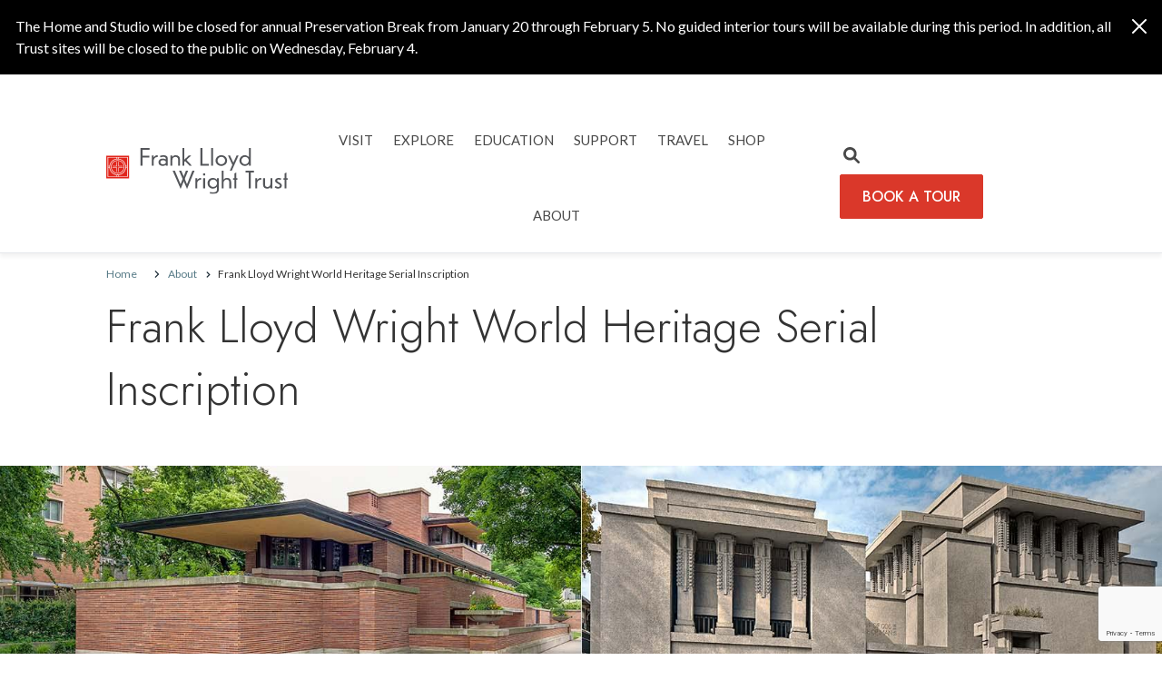

--- FILE ---
content_type: text/html; charset=UTF-8
request_url: https://flwright.org/about/unesco
body_size: 12189
content:
<!DOCTYPE html>
<html lang="en" dir="ltr" prefix="content: http://purl.org/rss/1.0/modules/content/  dc: http://purl.org/dc/terms/  foaf: http://xmlns.com/foaf/0.1/  og: http://ogp.me/ns#  rdfs: http://www.w3.org/2000/01/rdf-schema#  schema: http://schema.org/  sioc: http://rdfs.org/sioc/ns#  sioct: http://rdfs.org/sioc/types#  skos: http://www.w3.org/2004/02/skos/core#  xsd: http://www.w3.org/2001/XMLSchema# ">
  <head>
    <meta charset="utf-8" />
<meta name="description" content="World Heritage is a designation of worldwide historic sites recognized for their outstanding universal value. These sites are worthy of perpetual conservation for their important place in cultural heritage. The World Heritage Convention enhances worldwide understanding and appreciation of sites and encourages international cooperation for heritage conservation. The World Heritage designation establishes Wright’s place on the international stage of modern architecture and identifies his work as vital to our cultural heritage." />
<link rel="canonical" href="https://flwright.org/about/unesco" />
<meta name="Generator" content="Drupal 10 (https://www.drupal.org)" />
<meta name="MobileOptimized" content="width" />
<meta name="HandheldFriendly" content="true" />
<meta name="viewport" content="width=device-width, initial-scale=1, shrink-to-fit=no" />
<script type="application/ld+json">{
    "@context": "https://schema.org",
    "@graph": [
        {
            "@type": "WebPage",
            "@id": "https://flwright.org/about/unesco",
            "description": "Frank Lloyd Wright World Heritage Serial Inscription",
            "breadcrumb": {
                "@type": "BreadcrumbList",
                "itemListElement": [
                    {
                        "@type": "ListItem",
                        "position": 1,
                        "name": "Home",
                        "item": "https://flwright.org/"
                    },
                    {
                        "@type": "ListItem",
                        "position": 2,
                        "name": "About",
                        "item": "https://flwright.org/about"
                    },
                    {
                        "@type": "ListItem",
                        "position": 3,
                        "name": "Frank Lloyd Wright World Heritage Serial Inscription",
                        "item": "https://flwright.org/about/unesco"
                    }
                ]
            }
        }
    ]
}</script>
<meta http-equiv="x-ua-compatible" content="ie=edge" />
<script type="application/ld+json">{
          "@context": "https://schema.org",
          "@type": "BreadcrumbList",
          "itemListElement": [{
            "@type": "ListItem",
            "position": "1",
            "name": "Home",
            "item": "https://flwright.org/"
          },{
            "@type": "ListItem",
            "position": "2",
            "name": "About",
            "item": "https://flwright.org/about"
          },{
              "@type": "ListItem",
              "position": "3",
              "name": "Frank Lloyd Wright World Heritage Serial Inscription"
            }]}</script>
<link rel="icon" href="/themes/custom/flwright_provus/favicon.ico" type="image/vnd.microsoft.icon" />
<script>window.a2a_config=window.a2a_config||{};a2a_config.callbacks=[];a2a_config.overlays=[];a2a_config.templates={};</script>

    <title>Frank Lloyd Wright World Heritage Serial Inscription | Frank Lloyd Wright Trust</title>
    <link rel="stylesheet" media="all" href="/libraries/slick/slick/slick.css?t8xaj8" />
<link rel="stylesheet" media="all" href="/modules/contrib/slick/css/layout/slick.module.css?t8xaj8" />
<link rel="stylesheet" media="all" href="/core/misc/components/progress.module.css?t8xaj8" />
<link rel="stylesheet" media="all" href="/core/misc/components/ajax-progress.module.css?t8xaj8" />
<link rel="stylesheet" media="all" href="/core/modules/system/css/components/align.module.css?t8xaj8" />
<link rel="stylesheet" media="all" href="/core/modules/system/css/components/fieldgroup.module.css?t8xaj8" />
<link rel="stylesheet" media="all" href="/core/modules/system/css/components/container-inline.module.css?t8xaj8" />
<link rel="stylesheet" media="all" href="/core/modules/system/css/components/clearfix.module.css?t8xaj8" />
<link rel="stylesheet" media="all" href="/core/modules/system/css/components/details.module.css?t8xaj8" />
<link rel="stylesheet" media="all" href="/core/modules/system/css/components/hidden.module.css?t8xaj8" />
<link rel="stylesheet" media="all" href="/core/modules/system/css/components/item-list.module.css?t8xaj8" />
<link rel="stylesheet" media="all" href="/core/modules/system/css/components/js.module.css?t8xaj8" />
<link rel="stylesheet" media="all" href="/core/modules/system/css/components/nowrap.module.css?t8xaj8" />
<link rel="stylesheet" media="all" href="/core/modules/system/css/components/position-container.module.css?t8xaj8" />
<link rel="stylesheet" media="all" href="/core/modules/system/css/components/reset-appearance.module.css?t8xaj8" />
<link rel="stylesheet" media="all" href="/core/modules/system/css/components/resize.module.css?t8xaj8" />
<link rel="stylesheet" media="all" href="/core/modules/system/css/components/system-status-counter.css?t8xaj8" />
<link rel="stylesheet" media="all" href="/core/modules/system/css/components/system-status-report-counters.css?t8xaj8" />
<link rel="stylesheet" media="all" href="/core/modules/system/css/components/system-status-report-general-info.css?t8xaj8" />
<link rel="stylesheet" media="all" href="/core/modules/system/css/components/tablesort.module.css?t8xaj8" />
<link rel="stylesheet" media="all" href="/modules/contrib/blazy/css/blazy.css?t8xaj8" />
<link rel="stylesheet" media="all" href="/modules/contrib/blazy/css/components/blazy.loading.css?t8xaj8" />
<link rel="stylesheet" media="all" href="/modules/contrib/formtips/css/formtips.css?t8xaj8" />
<link rel="stylesheet" media="all" href="/modules/contrib/addtoany/css/addtoany.css?t8xaj8" />
<link rel="stylesheet" media="all" href="/modules/contrib/bootstrap_styles/css/bs_example_classes/background-color-classes.css?t8xaj8" />
<link rel="stylesheet" media="all" href="/modules/contrib/bootstrap_styles/css/bs_example_classes/padding-classes.css?t8xaj8" />
<link rel="stylesheet" media="all" href="/modules/contrib/bootstrap_styles/css/bs_example_classes/text-alignment-classes.css?t8xaj8" />
<link rel="stylesheet" media="all" href="/modules/contrib/bootstrap_styles/css/bs_example_classes/text-color-classes.css?t8xaj8" />
<link rel="stylesheet" media="all" href="/modules/contrib/extlink/css/extlink.css?t8xaj8" />
<link rel="stylesheet" media="all" href="/themes/contrib/bootstrap_barrio/css/components/node.css?t8xaj8" />
<link rel="stylesheet" media="all" href="/themes/contrib/bootstrap_barrio/css/components/breadcrumb.css?t8xaj8" />
<link rel="stylesheet" media="all" href="//use.fontawesome.com/releases/v5.13.0/css/all.css" />
<link rel="stylesheet" media="all" href="/themes/contrib/bootstrap_barrio/css/components/img-fluid.css?t8xaj8" />
<link rel="stylesheet" media="all" href="/themes/custom/flwright_provus/css/style.css?t8xaj8" />

    <script type="application/json" data-drupal-selector="drupal-settings-json">{"path":{"baseUrl":"\/","pathPrefix":"","currentPath":"node\/1466","currentPathIsAdmin":false,"isFront":false,"currentLanguage":"en"},"pluralDelimiter":"\u0003","suppressDeprecationErrors":true,"gtag":{"tagId":"","consentMode":false,"otherIds":[],"events":[],"additionalConfigInfo":[]},"ajaxPageState":{"libraries":"[base64]","theme":"flwright_provus","theme_token":null},"ajaxTrustedUrl":{"\/search\/node":true},"gtm":{"tagId":null,"settings":{"data_layer":"dataLayer","include_classes":false,"allowlist_classes":"google\nnonGooglePixels\nnonGoogleScripts\nnonGoogleIframes","blocklist_classes":"customScripts\ncustomPixels","include_environment":false,"environment_id":"","environment_token":""},"tagIds":["GTM-53B8R3B"]},"formtips":{"selectors":[""],"interval":500,"sensitivity":3,"timeout":1000,"max_width":"500px","trigger_action":"click"},"blazy":{"loadInvisible":false,"offset":null,"saveViewportOffsetDelay":null,"validateDelay":null,"container":"","loader":true,"unblazy":false,"visibleClass":false},"blazyIo":{"disconnect":false,"rootMargin":"0px","threshold":[0,0.25,0.5,0.75,1]},"slick":{"accessibility":true,"adaptiveHeight":false,"autoplay":false,"pauseOnHover":true,"pauseOnDotsHover":false,"pauseOnFocus":true,"autoplaySpeed":3000,"arrows":true,"downArrow":false,"downArrowTarget":"","downArrowOffset":0,"centerMode":false,"centerPadding":"50px","dots":false,"dotsClass":"slick-dots","draggable":true,"fade":false,"focusOnSelect":false,"infinite":true,"initialSlide":0,"lazyLoad":"ondemand","mouseWheel":false,"randomize":false,"rtl":false,"rows":1,"slidesPerRow":1,"slide":"","slidesToShow":1,"slidesToScroll":1,"speed":500,"swipe":true,"swipeToSlide":false,"edgeFriction":0.35,"touchMove":true,"touchThreshold":5,"useCSS":true,"cssEase":"ease","cssEaseBezier":"","cssEaseOverride":"","useTransform":true,"easing":"linear","variableWidth":false,"vertical":false,"verticalSwiping":false,"waitForAnimate":true},"data":{"extlink":{"extTarget":false,"extTargetAppendNewWindowLabel":"(opens in a new window)","extTargetNoOverride":false,"extNofollow":false,"extNoreferrer":true,"extFollowNoOverride":false,"extClass":"ext","extLabel":"(link is external)","extImgClass":false,"extSubdomains":true,"extExclude":"","extInclude":"","extCssExclude":"","extCssInclude":"","extCssExplicit":"","extAlert":false,"extAlertText":"This link will take you to an external web site. We are not responsible for their content.","extHideIcons":false,"mailtoClass":"mailto","telClass":"","mailtoLabel":"(link sends email)","telLabel":"(link is a phone number)","extUseFontAwesome":false,"extIconPlacement":"append","extFaLinkClasses":"fa fa-external-link","extFaMailtoClasses":"fa fa-envelope-o","extAdditionalLinkClasses":"","extAdditionalMailtoClasses":"","extAdditionalTelClasses":"","extFaTelClasses":"fa fa-phone","whitelistedDomains":[],"extExcludeNoreferrer":""}},"user":{"uid":0,"permissionsHash":"e71ed427b8e7eb8d3053176925842ef886f9ebb196ba1df13afd288cc164d949"}}</script>
<script src="/core/misc/drupalSettingsLoader.js?v=10.4.7"></script>
<script src="https://use.fontawesome.com/releases/v6.1.0/js/all.js" defer crossorigin="anonymous"></script>
<script src="https://use.fontawesome.com/releases/v6.1.0/js/v4-shims.js" defer crossorigin="anonymous"></script>
<script src="/modules/contrib/google_tag/js/gtag.js?t8xaj8"></script>
<script src="/modules/contrib/google_tag/js/gtm.js?t8xaj8"></script>

    <!-- Begin Constant Contact Active Forms -->
    <script> var _ctct_m = "23ea18cd18820a49128a105b0619ff42"; </script>
    <script id="signupScript" src="//static.ctctcdn.com/js/signup-form-widget/current/signup-form-widget.min.js" async defer></script>
    <!-- End Constant Contact Active Forms -->
  </head>
  <body class="layout-no-sidebars page-node-1466 path-node node--type-detail-page">
    <a href="#main-content" class="visually-hidden focusable skip-link">
      Skip to main content
    </a>
    <noscript><iframe src="https://www.googletagmanager.com/ns.html?id=GTM-53B8R3B"
                  height="0" width="0" style="display:none;visibility:hidden"></iframe></noscript>
<div class="views-element-container"><div class="alert bs-site-alert alert-dark alert-dismissible fade show" role="alert">
  <p>The Home and Studio will be closed for annual Preservation Break from January 20 through February 5. No guided interior tours will be available during this period. In addition, all Trust sites will be closed to the public on Wednesday, February 4.</p>

      <button type="button" class="btn-close" data-bs-dismiss="alert" aria-label="Close"></button>
  </div>



</div>

      <div class="dialog-off-canvas-main-canvas" data-off-canvas-main-canvas>
    <div id="page-wrapper">
  <div id="page">
        <header id="header" class="header sticky-top" role="banner" aria-label="Site header">
                      <nav class="navbar navbar-expand-lg" id="navbar-main">
                    <div class="container">
                        <section class="region region-header">
      <a href="/" title="Home" rel="home" class="navbar-brand">
          <img src="/themes/custom/flwright_provus/logo.svg" alt="Home" class="img-fluid d-inline-block align-top" />
        <span class="ml-2 d-none d-md-inline"></span>
  </a>

  </section>

                          <button class="navbar-toggler collapsed" type="button" data-bs-toggle="collapse" data-bs-target="#CollapsingNavbar" aria-controls="CollapsingNavbar" aria-expanded="false" aria-label="Toggle navigation"><span class="navbar-toggler-icon"><span class="fas fa-bars"></span></span></button>
              <div class="collapse navbar-collapse justify-content-end" id="CollapsingNavbar">
                                  <section class="region region-primary-menu">
    <nav role="navigation" aria-labelledby="block-flwright-provus-main-menu-menu" id="block-flwright-provus-main-menu" class="system-menu-blockmain block block-menu navigation menu--main">
            
  <h2 class="visually-hidden" id="block-flwright-provus-main-menu-menu">Main navigation</h2>
  

        
              <ul class="clearfix nav navbar-nav">
                    <li class="nav-item menu-item--expanded flw-dropdown">
                          <a href="/visit" class="nav-link flw-dropdown-toggle nav-link--visit" data-drupal-link-system-path="node/995">Visit</a>
                        <ul class="dropdown-menu">
                    <li class="flw-dropdown-item">
                          <a href="/tour" class="nav-link--tour" data-drupal-link-system-path="node/991">Tours</a>
              </li>
                <li class="flw-dropdown-item">
                          <a href="/visit/group-tours" class="nav-link--visit-group-tours" data-drupal-link-system-path="node/1077">Group Tours</a>
              </li>
                <li class="flw-dropdown-item">
                          <a href="/events-list" class="nav-link--events-list" data-drupal-link-system-path="node/1543">Event Calendar</a>
              </li>
                <li class="flw-dropdown-item">
                          <a href="/visit/plan-your-visit" class="nav-link--visit-plan-your-visit" data-drupal-link-system-path="node/1579">Plan Your Visit</a>
              </li>
                <li class="flw-dropdown-item">
                          <a href="/visit/destination-oak-park" class="nav-link--visit-destination-oak-park" data-drupal-link-system-path="node/1599">Destination Oak Park</a>
              </li>
        </ul>
  
              </li>
                <li class="nav-item menu-item--expanded flw-dropdown">
                          <a href="/explore" class="nav-link flw-dropdown-toggle nav-link--explore" data-drupal-link-system-path="node/1516">EXPLORE</a>
                        <ul class="dropdown-menu">
                    <li class="flw-dropdown-item">
                          <a href="/explore/wrights-chicago-years" class="nav-link--explore-wrights-chicago-years" data-drupal-link-system-path="node/1568">Wright’s Chicago Years</a>
              </li>
                <li class="flw-dropdown-item">
                          <a href="/explore/collections" class="nav-link--explore-collections" data-drupal-link-system-path="node/1564">Collections</a>
              </li>
                <li class="flw-dropdown-item">
                          <a href="/explore/archives" class="nav-link--explore-archives" data-drupal-link-system-path="node/1041">Archives</a>
              </li>
                <li class="flw-dropdown-item">
                          <a href="/explore/frank-lloyd-wright-reading-room" class="nav-link--explore-frank-lloyd-wright-reading-room" data-drupal-link-system-path="node/1690">Reading Room</a>
              </li>
                <li class="flw-dropdown-item">
                          <a href="/explore/video-library" class="nav-link--explore-video-library" data-drupal-link-system-path="node/1578">Video Library</a>
              </li>
                <li class="flw-dropdown-item">
                          <a href="/explore/organic-design" class="nav-link--explore-organic-design" data-drupal-link-system-path="node/1567">Organic Design</a>
              </li>
                <li class="flw-dropdown-item">
                          <a href="/explore/historic-sites" class="nav-link--explore-historic-sites" data-drupal-link-system-path="node/1566">Historic Sites</a>
              </li>
                <li class="flw-dropdown-item">
                          <a href="/explore/public-wright-sites" class="nav-link--explore-public-wright-sites" data-drupal-link-system-path="node/1042">Public Wright Sites</a>
              </li>
                <li class="flw-dropdown-item">
                          <a href="https://www.wrightsjapan1905.org/" class="nav-link-https--wwwwrightsjapan1905org-">1905: Japan Through the Lens of Frank Lloyd Wright</a>
              </li>
        </ul>
  
              </li>
                <li class="nav-item menu-item--expanded flw-dropdown">
                          <a href="/education" class="nav-link flw-dropdown-toggle nav-link--education" data-drupal-link-system-path="node/1517">EDUCATION</a>
                        <ul class="dropdown-menu">
                    <li class="flw-dropdown-item">
                          <a href="/education/school-programs" class="nav-link--education-school-programs" data-drupal-link-system-path="node/1569">School Programs</a>
              </li>
                <li class="flw-dropdown-item">
                          <a href="/education/youth-family-programs" class="nav-link--education-youth-family-programs" data-drupal-link-system-path="node/1483">Youth &amp; Family Programs</a>
              </li>
                <li class="flw-dropdown-item">
                          <a href="/education/educator-programs" class="nav-link--education-educator-programs" data-drupal-link-system-path="node/1356">Educator Programs</a>
              </li>
                <li class="flw-dropdown-item">
                          <a href="/education/wright-home" class="nav-link--education-wright-home" data-drupal-link-system-path="node/1581">Wright at Home</a>
              </li>
        </ul>
  
              </li>
                <li class="nav-item menu-item--expanded flw-dropdown">
                          <a href="/support" class="nav-link flw-dropdown-toggle nav-link--support" data-drupal-link-system-path="node/1008">SUPPORT</a>
                        <ul class="dropdown-menu">
                    <li class="flw-dropdown-item">
                          <a href="/support/membership" class="nav-link--support-membership" data-drupal-link-system-path="node/1546">Become a Member</a>
              </li>
                <li class="flw-dropdown-item">
                          <a href="/support/annual-giving" class="nav-link--support-annual-giving" data-drupal-link-system-path="node/1528">Annual Giving</a>
              </li>
                <li class="flw-dropdown-item">
                          <a href="/support/planned-giving" class="nav-link--support-planned-giving" data-drupal-link-system-path="node/1058">Planned Giving</a>
              </li>
                <li class="flw-dropdown-item">
                          <a href="/support/memorials-and-tributes" class="nav-link--support-memorials-and-tributes" data-drupal-link-system-path="node/1396">Memorials and Tributes</a>
              </li>
                <li class="flw-dropdown-item">
                          <a href="/support/volunteer-opportunities" class="nav-link--support-volunteer-opportunities" data-drupal-link-system-path="node/1061">Volunteer</a>
              </li>
        </ul>
  
              </li>
                <li class="nav-item">
                          <a href="https://www.travelwright.org/" class="nav-link nav-link-https--wwwtravelwrightorg-">TRAVEL</a>
              </li>
                <li class="nav-item">
                          <a href="https://www.shopwright.org/" class="nav-link nav-link-https--wwwshopwrightorg-">Shop</a>
              </li>
                <li class="nav-item menu-item--expanded active flw-dropdown">
                          <a href="/about" class="nav-link active flw-dropdown-toggle nav-link--about" data-drupal-link-system-path="node/1518">ABOUT</a>
                        <ul class="dropdown-menu">
                    <li class="flw-dropdown-item">
                          <a href="/about/board-directors" class="nav-link--about-board-directors" data-drupal-link-system-path="node/1063">Board of Directors</a>
              </li>
                <li class="flw-dropdown-item">
                          <a href="/about/annual-reports" class="nav-link--about-annual-reports" data-drupal-link-system-path="node/1304">Annual Reports</a>
              </li>
                <li class="flw-dropdown-item">
                          <a href="/about/careers" class="nav-link--about-careers" data-drupal-link-system-path="node/1096">Careers</a>
              </li>
                <li class="flw-dropdown-item active">
                          <a href="/about/unesco" class="active nav-link--about-unesco is-active" data-drupal-link-system-path="node/1466" aria-current="page">World Heritage Sites</a>
              </li>
                <li class="flw-dropdown-item">
                          <a href="/about/robie-house-conservation-management-plan" class="nav-link--about-robie-house-conservation-management-plan" data-drupal-link-system-path="node/1465">Robie House Conservation Management</a>
              </li>
                <li class="flw-dropdown-item">
                          <a href="/about/learning-center" class="nav-link--about-learning-center" data-drupal-link-system-path="node/1514">Frank Lloyd Wright Home and Studio Learning Center</a>
              </li>
        </ul>
  
              </li>
        </ul>
  


  </nav>

  </section>

                                  <div class="form-inline navbar-form justify-content-end">
                    <div class="collapse position-absolute" id="searchCollapse">
                        <section class="row region region-header-form">
    <div class="search-block-form search-form-block block block-search block-search-form-block" data-drupal-selector="search-block-form" id="block-searchform-2" role="search">
  
    
    <div class="content container-inline">
        <div class="content container-inline">
      <form action="/search" data-drupal-form-fields="edit-search-api-fulltext,edit-type,edit-field-tour-type,edit-reset"  action="/search/node" method="get" id="search-block-form" accept-charset="UTF-8" class="search-form search-block-form form-row">
    <input placeholder="Search site." data-drupal-selector="edit-search-api-fulltext" type="text" id="edit-search-api-fulltext" name="search_api_fulltext" value="" size="30" maxlength="128" class="form-control">
  <input class="btn-primary button js-form-submit form-submit btn btn-primary" data-drupal-selector="edit-submit-search" type="submit" id="edit-submit-search" value="Search">
</form>

    </div>
  
  </div>
</div>

  </section>

                    </div>
                    <a class="nav-link" data-bs-toggle="collapse" href="#searchCollapse" role="button" aria-expanded="false" aria-controls="searchCollapse">
                      <span class="fas fa-search"></span>
                      <span class="fas fa-times"></span>
                    </a>
                      <section class="row region region-header-cta">
    <div id="block-button1548310493" class="block-content7b06512f-9e7d-4389-831a-e0e289a83057 block-provus-button block-content-provus_button block block-block-content block-block-content7b06512f-9e7d-4389-831a-e0e289a83057">
  
    
      <div class="content">
      
      <div class="field field--name-field-provus-links field--type-link field--label-hidden field__items">
              <div class="field__item"><a href="/tour" title="BOOK A TOUR" class="btn btn-primary">BOOK A TOUR</a></div>
          </div>
  
    </div>
  </div>

  </section>

                  </div>
                                	          </div>
                                            </div>
                  </nav>
          </header>
          <div class="highlighted">
        <aside class="container section clearfix" role="complementary">
            <div data-drupal-messages-fallback class="hidden"></div>


        </aside>
      </div>
            <div id="main-wrapper" class="layout-main-wrapper clearfix">
              <div id="main" class="container">
            <div id="block-flwright-provus-breadcrumbs" class="system-breadcrumb-block block block-system block-system-breadcrumb-block">
  
    
      <div class="content">
      

  <nav role="navigation" aria-label="breadcrumb" style="">
    <ol itemscope itemtype="http://schema.org/BreadcrumbList" class="breadcrumb" aria-label="breadcrumb">
                  <li class="breadcrumb-item" itemprop="itemListElement" itemscope itemtype="http://schema.org/ListItem">
          <a itemprop="item" href="/">
            <span itemprop="name">Home</span>
            <meta itemprop="position" content="1" />
          </a>
        </li>
                        <li class="breadcrumb-item" itemprop="itemListElement" itemscope itemtype="http://schema.org/ListItem">
          <a itemprop="item" href="https://flwright.org/about">
            <span itemprop="name">About</span>
            <meta itemprop="position" content="2" />
          </a>
        </li>
                        <li itemprop="item">
          <span itemscope itemprop="identifier" itemtype="http://schema.org/PropertyValue" hidden>
            <meta itemprop="url">https://flwright.org/about/unesco</span>
          </span>
          <span itemprop="name">Frank Lloyd Wright World Heritage Serial Inscription</span>
          <meta itemprop="position" content="3" />
        </li>
              </ol>
  </nav>

    </div>
  </div>


          <div class="row row-offcanvas row-offcanvas-left clearfix">
              <main class="main-content col order-last" id="content" role="main">
                <section class="section">
                  <a id="main-content" tabindex="-1"></a>
                    <div id="block-flwright-provus-content" class="system-main-block block block-system block-system-main-block">
  
    
      <div class="content">
      

<article data-history-node-id="1466" about="/about/unesco" class="node node--type-detail-page node--view-mode-full clearfix block-provus-heading">
  <header  data-history-node-id="1466" about="/about/unesco" class="node node--type-detail-page node--view-mode-full clearfix block-provus-heading line-on" >
    
        
             <h1  class="node__title page-main-heading"> <span class="field field--name-title field--type-string field--label-hidden">Frank Lloyd Wright World Heritage Serial Inscription</span>
</h1>
      </header>
  <div class="node__content clearfix basic-detail-node">
      
  <div  class="layout row layout-builder__layout">
    
                        <div  class="col-12">
          
<div class="inline-blockprovus-short-banner block-provus-short-banner block block-layout-builder block-inline-blockprovus-short-banner short-banner with-links" id="short-banner-style-light">
  
    
    <div class="short-banner-image">
    
      <div class="field field--name-field-provus-media-image field--type-entity-reference field--label-hidden field__items">
              <div class="field__item"><div>
  
  
            <div class="field field--name-field-media-image field--type-image field--label-hidden field__item">    <picture>
                  <source srcset="/sites/default/files/styles/provus_short_banner/public/2023-04/robie_unity_unesco_banner.jpg?h=585446df&amp;itok=CSFi3K0c 1x" media="all and (min-width: 1552px)" type="image/jpeg" width="1680" height="324"/>
              <source srcset="/sites/default/files/styles/provus_short_banner/public/2023-04/robie_unity_unesco_banner.jpg?h=585446df&amp;itok=CSFi3K0c 1x" media="all and (min-width: 1300px) and (max-width: 1551px)" type="image/jpeg" width="1680" height="324"/>
              <source srcset="/sites/default/files/styles/provus_short_banner/public/2023-04/robie_unity_unesco_banner.jpg?h=585446df&amp;itok=CSFi3K0c 1x" media="all and (min-width: 1110px) and (max-width: 1299px)" type="image/jpeg" width="1680" height="324"/>
              <source srcset="/sites/default/files/styles/provus_short_banner/public/2023-04/robie_unity_unesco_banner.jpg?h=585446df&amp;itok=CSFi3K0c 1x" media="all and (min-width: 768px) and (max-width: 1109px)" type="image/jpeg" width="1680" height="324"/>
              <source srcset="/sites/default/files/styles/short_banner_mobile/public/2023-04/robie_unity_unesco_banner.jpg?h=585446df&amp;itok=MngPbX6Y 1x" media="all and (min-width: 576px) and (max-width: 767px)" type="image/jpeg" width="375" height="570"/>
              <source srcset="/sites/default/files/styles/short_banner_mobile/public/2023-04/robie_unity_unesco_banner.jpg?h=585446df&amp;itok=MngPbX6Y 1x" media="all and (max-width: 575px)" type="image/jpeg" width="375" height="570"/>
                  <img loading="eager" width="1680" height="324" src="/sites/default/files/styles/provus_short_banner/public/2023-04/robie_unity_unesco_banner.jpg?h=585446df&amp;itok=CSFi3K0c" alt="Robie House and unity temple" typeof="foaf:Image" />

  </picture>

</div>
      
</div>
</div>
          </div>
  
  </div>
  <div class="short-banner-inner">
    <div class="container">
      <div class="row">
        <div class="col-md-12 short-banner-content">
                      <h1 class="short-banner-title"></h1>
                                
                  </div>
      </div>
    </div>
  </div>
  </div>

        </div>
                                                                                                                                                                                              
  </div>

  
  <div  class="layout row layout-builder__layout">
    
                        <div  class="col-12">
          <div class="field-blocknodedetail-pagebody block block-layout-builder block-field-blocknodedetail-pagebody">
  
    
      <div class="content">
      
            <div class="clearfix text-formatted field field--name-body field--type-text-with-summary field--label-hidden field__item"><p>World Heritage is a designation of worldwide historic sites recognized for their outstanding universal value. These sites are worthy of perpetual conservation for their important place in cultural heritage. The World Heritage Convention enhances worldwide understanding and appreciation of sites and encourages international cooperation for heritage conservation. The World Heritage designation establishes Wright’s place on the international stage of modern architecture and identifies his work as vital to our cultural heritage.</p>

<p><em>The 20th Century Architecture of Frank Lloyd Wright</em> World Heritage inscription is a group of eight sites representing the span of Wright’s career.</p>

<p>These Wright sites together constitute a single World Heritage Inscription:</p>

<ul>
	<li>Unity Temple (1905-08) Oak Park, Illinois</li>
	<li>Frederick C. Robie House (1908-10) Chicago, Illinois</li>
	<li>Taliesin (1912) Spring Green, Wisconsin</li>
	<li>Hollyhock House (1918-1921) Los Angeles, California</li>
	<li>Herbert and Katherine Jacobs House (1936-37) Madison, Wisconsin</li>
	<li>Taliesin West (1938) Scottsdale, Arizona</li>
	<li>Fallingwater (1936-39) Mill Run, Pennsylvania</li>
	<li>Solomon R. Guggenheim Museum (1956-59) New York, New York</li>
</ul>

<p>There are currently 1,052 World Heritage sites in 165 countries. The group of eight Frank Lloyd Wright sites becomes the 24<sup>th</sup> inscription on the list of U.S. sites.</p>

<p>U.S. sites include:</p>

<ul>
	<li>Mesa Verde National Park CO (1978)</li>
	<li>Yellowstone National Park WY/MT/ID (1978)</li>
	<li>Everglades National Park FL (1979)</li>
	<li>Grand Canyon National Park AZ (1979)</li>
	<li>Independence Hall PA (1979)</li>
	<li>Kluane / Wrangell-St Elias / Glacier Bay / Tatshenshini-Alsek AK (1979, 1992, 1994)</li>
	<li>Redwood National and State Parks CA (1980)</li>
	<li>Mammoth Cave National Park KY (1981)</li>
	<li>Olympic National Park WA (1981)</li>
	<li>Cahokia Mounds State Historic Site IL (1982)</li>
	<li>La Fortaleza and San Juan National Historic Site PR (1983)</li>
	<li>Great Smoky Mountains National Park NC/TN (1983)</li>
	<li>Statue of Liberty NJ/NY (1984)</li>
	<li>Yosemite National Park CA (1984)</li>
	<li>Chaco Culture NM (1987)</li>
	<li>Hawaii Volcanoes National Park HI (1987)</li>
	<li>Monticello and the University of Virginia in Charlottesville VA (1987)</li>
	<li>Taos Pueblo NM (1992)</li>
	<li>Carlsbad Caverns National Park NM (1995)</li>
	<li>Waterton Glacier International Peace Park MT / jointly with Canada (1995) Papahanaumokuakea Marine National Monument Hawaii (2010)</li>
	<li>Poverty Point State Historic Site LA (2014)</li>
	<li>San Antonio Missions TX (2015)</li>
</ul>

<p><strong>Tour information about <a href="/tours/robie">Robie House</a> and <a href="/tours/unity">Unity Temple</a>. VISIT NOW!</strong></p>
</div>
      
    </div>
  </div>
<div class="addtoany-block block block-addtoany block-addtoany-block">
  
      <h5>Share</h5>
    
      <div class="content">
      <span class="a2a_kit a2a_kit_size_32 addtoany_list" data-a2a-url="https://flwright.org/about/unesco" data-a2a-title="Frank Lloyd Wright World Heritage Serial Inscription"><a href="#" class="a2a_button_facebook"><span class="a2a_label">Share this on Facebook</span></a><a href="#" class="a2a_button_twitter"><span class="a2a_label">Share this on Twitter</span></a><a class="a2a_button_copy_link"><svg width="11" height="7" viewBox="0 0 11 7" fill="none" xmlns="http://www.w3.org/2000/svg"><path fill-rule="evenodd" clip-rule="evenodd" d="M8.33893 6.03488C8.81893 6.03488 9.26464 5.91488 9.67607 5.67488C10.0875 5.43488 10.4111 5.10916 10.6468 4.69774C10.8825 4.28631 11.0004 3.83631 11.0004 3.34774C11.0004 2.85916 10.8825 2.40916 10.6468 1.99774C10.4111 1.58631 10.0875 1.26059 9.67607 1.02059C9.26464 0.780592 8.81893 0.660592 8.33893 0.660592H6.17893V1.68916H8.33893C8.63036 1.68916 8.90464 1.76416 9.16179 1.91416C9.41893 2.06416 9.6225 2.26774 9.7725 2.52488C9.9225 2.78202 9.9975 3.05631 9.9975 3.34774C9.9975 3.63916 9.9225 3.91345 9.7725 4.17059C9.6225 4.42774 9.41893 4.63131 9.16179 4.78131C8.90464 4.93131 8.63036 5.00631 8.33893 5.00631H6.17893V6.03488H8.33893ZM5.12465 6.03493V5.00636H2.96465C2.67322 5.00636 2.39894 4.93136 2.14179 4.78136C1.88465 4.63136 1.68108 4.42779 1.53108 4.17064C1.38108 3.9135 1.30608 3.63922 1.30608 3.34779C1.30608 3.05636 1.38108 2.78207 1.53108 2.52493C1.68108 2.26779 1.88465 2.06422 2.14179 1.91422C2.39894 1.76422 2.67322 1.68922 2.96465 1.68922H5.12465V0.660645H2.96465C2.48465 0.660645 2.03894 0.780645 1.62751 1.02064C1.21608 1.26064 0.892508 1.58636 0.656794 1.99779C0.42108 2.40922 0.303223 2.85922 0.303223 3.34779C0.303223 3.83636 0.42108 4.28636 0.656794 4.69779C0.892508 5.10922 1.21608 5.43493 1.62751 5.67493C2.03894 5.91493 2.48465 6.03493 2.96465 6.03493H5.12465ZM7.78606 2.82058V3.87487H3.51749V2.82058H7.78606Z" fill="#567A86"/></svg></a></span>

    </div>
  </div>

        </div>
                                                                                                                                                                                              
  </div>

<div  class="_none"><div  class="w-100">  
  <div  class="layout row no-gutters layout-builder__layout">
    
                        <div  class="col-12">
          
        </div>
                                                                                                                                                                                              
  </div>

</div></div>
  </div>
</article>

    </div>
  </div>


                </section>
              </main>
                                  </div>
        </div>
          </div>
        <footer class="site-footer">
              <div class="container">
                      <div class="site-footer__top row clearfix">
              <div class="col-lg-3">
                  <section class="row region region-footer-first">
    
<div id="block-footerlogosbasictext428771146" class="block-content83f0230d-700c-4fe9-bc03-f086000b285c block-provus-basic-text block-content-provus_basic_text block block-block-content block-block-content83f0230d-700c-4fe9-bc03-f086000b285c">
  
    
                
            <div class="clearfix text-formatted field field--name-field-provus-body field--type-text-with-summary field--label-hidden field__item"><div class="footer-top-logo"><img alt data-entity-type="file" data-entity-uuid="9b4c72bc-e3c9-4df4-8816-dd9df637f82b" src="/sites/default/files/inline-images/Footer%20Logo%20White_0.png" width="508" height="158" loading="lazy"></div>

<div class="footer-bottom-logo"><img alt="AAM Logo" class="image-style-large" height="auto" loading="lazy" src="/sites/default/files/styles/large/public/2023-03/AAM-logo%20%281%29.png?itok=9zgVqCZe" typeof="foaf:Image" width="100"> <img alt="enjoy illinois" class="image-style-large" height="auto" loading="lazy" src="/sites/default/files/styles/large/public/2023-03/logo_nav-534.png?itok=UgvVckI7" typeof="foaf:Image" width="100"><img alt="AAM Logo" class="image-style-large" height="auto" loading="lazy" src="/sites/default/files/2024-04/World_Heritage_Logo_v2.png?itok=9zgVqCZe" style="padding-top:10px;" typeof="foaf:Image" width="200"></div>
</div>
      
      </div>

  </section>

              </div>
              <div class="col-lg-2">
                  <section class="row region region-footer-second">
    
<div id="block-footercontactbasictext399531956" class="block-contentc21802c5-ec93-4b62-bacf-3132ca2d4460 block-provus-basic-text block-content-provus_basic_text block block-block-content block-block-contentc21802c5-ec93-4b62-bacf-3132ca2d4460">
  
    
            <h2 class="title">
            <div class="field field--name-field-provus-title field--type-string field--label-hidden field__item">Contact</div>
      </h2>
              
            <div class="clearfix text-formatted field field--name-field-provus-body field--type-text-with-summary field--label-hidden field__item"><p>The Rookery<br>209 S. LaSalle Street<br>Suite 118<br>Chicago, IL 60604</p><p>312.994.4000</p><p><span>info@flwright.org</span></p></div>
      
      </div>

  </section>

              </div>
              <div class="col-lg-2">
                  <section class="row region region-footer-third">
    <nav role="navigation" aria-labelledby="block-footerconnect-menu" id="block-footerconnect" class="menu-blockfooter-connect block block-menu navigation menu--footer-connect">
      
  <h2 id="block-footerconnect-menu">Connect</h2>
  

        
              <ul class="clearfix nav">
                    <li class="nav-item">
                <a href="https://www.facebook.com/flwtrust" class="nav-link nav-link-https--wwwfacebookcom-flwtrust">Facebook</a>
              </li>
                <li class="nav-item">
                <a href="https://twitter.com/flwtrust" class="nav-link nav-link-https--twittercom-flwtrust">Twitter</a>
              </li>
                <li class="nav-item">
                <a href="https://www.pinterest.com/FLWTrust/" class="nav-link nav-link-https--wwwpinterestcom-flwtrust-">Pinterest</a>
              </li>
                <li class="nav-item">
                <a href="https://www.instagram.com/flwtrust/" class="nav-link nav-link-https--wwwinstagramcom-flwtrust-">Instagram</a>
              </li>
                <li class="nav-item">
                <a href="https://www.youtube.com/channel/UCcX9_GvjS6EVc4jTLbvyGYA" class="nav-link nav-link-https--wwwyoutubecom-channel-uccx9-gvjs6evc4jtlbvygya">YouTube</a>
              </li>
        </ul>
  


  </nav>

  </section>

              </div>
              <div class="col-lg-5">
                  <section class="row region region-footer-fourth">
    
<div id="block-footernewsletterbasictext548098376" class="block-contentb7d502b3-fe85-471a-ac74-bf4349527962 block-provus-basic-text block-content-provus_basic_text block block-block-content block-block-contentb7d502b3-fe85-471a-ac74-bf4349527962">
  
    
            <h2 class="title">
            <div class="field field--name-field-provus-title field--type-string field--label-hidden field__item">Newsletter</div>
      </h2>
              
            <div class="clearfix text-formatted field field--name-field-provus-body field--type-text-with-summary field--label-hidden field__item"><p>Receive exciting program information, up-to-date details on special opportunities and more from the Trust.</p></div>
      
      </div>

  </section>

                <!-- Begin Constant Contact Inline Form Code -->
                <div class="ctct-inline-form" data-form-id="acb2e722-b59b-4274-9bb3-50d22f3eca17"></div>
                <!-- End Constant Contact Inline Form Code -->
              </div>
            </div>
                                <div class="site-footer__bottom">
                <section class="row region region-footer-fifth">
    
<div id="block-footerbottombasictext534819963" class="block-content8b052f8e-9ec7-416e-86d2-4df4d156e5e8 block-provus-basic-text block-content-provus_basic_text block block-block-content block-block-content8b052f8e-9ec7-416e-86d2-4df4d156e5e8">
  
    
            <h2 class="title">
            <div class="field field--name-field-provus-title field--type-string field--label-hidden field__item">Footer - Bottom</div>
      </h2>
              
            <div class="clearfix text-formatted field field--name-field-provus-body field--type-text-with-summary field--label-hidden field__item"><p>© 2026, All Rights Reserved &nbsp;| &nbsp;<a href="/privacy-policy">Privacy Policy</a> &nbsp;| &nbsp;<a href="/copyright-policy">Copyright Policy</a> &nbsp;| &nbsp;<a href="/site-map">Site Map</a></p>

<p>Registered 501(c)(3). EIN: 23-7414937</p></div>
      
      </div>

  </section>

            </div>
                  </div>
          </footer>
  </div>
</div>

  </div>

    
    <script src="/themes/custom/flwright_provus/js/bootstrap.bundle.min.js?v=10.4.7"></script>
<script src="/core/assets/vendor/jquery/jquery.min.js?v=3.7.1"></script>
<script src="/core/assets/vendor/once/once.min.js?v=1.0.1"></script>
<script src="/core/misc/drupal.js?v=10.4.7"></script>
<script src="/core/misc/drupal.init.js?v=10.4.7"></script>
<script src="/core/misc/debounce.js?v=10.4.7"></script>
<script src="/modules/contrib/blazy/js/dblazy.min.js?t8xaj8"></script>
<script src="/modules/contrib/blazy/js/plugin/blazy.once.min.js?t8xaj8"></script>
<script src="/modules/contrib/blazy/js/plugin/blazy.sanitizer.min.js?t8xaj8"></script>
<script src="/modules/contrib/blazy/js/plugin/blazy.dom.min.js?t8xaj8"></script>
<script src="/modules/contrib/blazy/js/base/blazy.base.min.js?t8xaj8"></script>
<script src="/modules/contrib/blazy/js/plugin/blazy.dataset.min.js?t8xaj8"></script>
<script src="/modules/contrib/blazy/js/plugin/blazy.viewport.min.js?t8xaj8"></script>
<script src="/modules/contrib/blazy/js/plugin/blazy.xlazy.min.js?t8xaj8"></script>
<script src="/modules/contrib/blazy/js/plugin/blazy.observer.min.js?t8xaj8"></script>
<script src="/modules/contrib/blazy/js/plugin/blazy.loading.min.js?t8xaj8"></script>
<script src="/modules/contrib/blazy/js/base/blazy.min.js?t8xaj8"></script>
<script src="/modules/contrib/blazy/js/base/io/bio.min.js?t8xaj8"></script>
<script src="/libraries/slick/slick/slick.min.js?v=1.x"></script>
<script src="/modules/contrib/blazy/js/base/io/bio.media.min.js?t8xaj8"></script>
<script src="/modules/contrib/blazy/js/base/blazy.drupal.min.js?t8xaj8"></script>
<script src="/modules/contrib/blazy/js/blazy.load.min.js?t8xaj8"></script>
<script src="/core/assets/vendor/tabbable/index.umd.min.js?v=6.2.0"></script>
<script src="https://static.addtoany.com/menu/page.js" defer></script>
<script src="/modules/contrib/addtoany/js/addtoany.js?v=10.4.7"></script>
<script src="/modules/contrib/extlink/js/extlink.js?v=10.4.7"></script>
<script src="/themes/custom/flwright_provus/js/barrio.js?v=10.4.7"></script>
<script src="/themes/custom/flwright_provus/js/custom.js?v=10.4.7"></script>
<script src="/themes/custom/flwright_provus/js/admin.js?v=10.4.7"></script>
<script src="/modules/contrib/formtips/js/formtips.js?t8xaj8"></script>
<script src="/core/misc/progress.js?v=10.4.7"></script>
<script src="/core/assets/vendor/loadjs/loadjs.min.js?v=4.3.0"></script>
<script src="/core/misc/announce.js?v=10.4.7"></script>
<script src="/core/misc/message.js?v=10.4.7"></script>
<script src="/core/misc/ajax.js?v=10.4.7"></script>
<script src="/modules/contrib/google_tag/js/gtag.ajax.js?t8xaj8"></script>
<script src="/modules/contrib/slick/js/slick.load.min.js?v=10.4.7"></script>

  </body>
</html>


--- FILE ---
content_type: text/html; charset=utf-8
request_url: https://www.google.com/recaptcha/api2/anchor?ar=1&k=6LfHrSkUAAAAAPnKk5cT6JuKlKPzbwyTYuO8--Vr&co=aHR0cHM6Ly9mbHdyaWdodC5vcmc6NDQz&hl=en&v=PoyoqOPhxBO7pBk68S4YbpHZ&size=invisible&anchor-ms=20000&execute-ms=30000&cb=hc7lrc66vau9
body_size: 49465
content:
<!DOCTYPE HTML><html dir="ltr" lang="en"><head><meta http-equiv="Content-Type" content="text/html; charset=UTF-8">
<meta http-equiv="X-UA-Compatible" content="IE=edge">
<title>reCAPTCHA</title>
<style type="text/css">
/* cyrillic-ext */
@font-face {
  font-family: 'Roboto';
  font-style: normal;
  font-weight: 400;
  font-stretch: 100%;
  src: url(//fonts.gstatic.com/s/roboto/v48/KFO7CnqEu92Fr1ME7kSn66aGLdTylUAMa3GUBHMdazTgWw.woff2) format('woff2');
  unicode-range: U+0460-052F, U+1C80-1C8A, U+20B4, U+2DE0-2DFF, U+A640-A69F, U+FE2E-FE2F;
}
/* cyrillic */
@font-face {
  font-family: 'Roboto';
  font-style: normal;
  font-weight: 400;
  font-stretch: 100%;
  src: url(//fonts.gstatic.com/s/roboto/v48/KFO7CnqEu92Fr1ME7kSn66aGLdTylUAMa3iUBHMdazTgWw.woff2) format('woff2');
  unicode-range: U+0301, U+0400-045F, U+0490-0491, U+04B0-04B1, U+2116;
}
/* greek-ext */
@font-face {
  font-family: 'Roboto';
  font-style: normal;
  font-weight: 400;
  font-stretch: 100%;
  src: url(//fonts.gstatic.com/s/roboto/v48/KFO7CnqEu92Fr1ME7kSn66aGLdTylUAMa3CUBHMdazTgWw.woff2) format('woff2');
  unicode-range: U+1F00-1FFF;
}
/* greek */
@font-face {
  font-family: 'Roboto';
  font-style: normal;
  font-weight: 400;
  font-stretch: 100%;
  src: url(//fonts.gstatic.com/s/roboto/v48/KFO7CnqEu92Fr1ME7kSn66aGLdTylUAMa3-UBHMdazTgWw.woff2) format('woff2');
  unicode-range: U+0370-0377, U+037A-037F, U+0384-038A, U+038C, U+038E-03A1, U+03A3-03FF;
}
/* math */
@font-face {
  font-family: 'Roboto';
  font-style: normal;
  font-weight: 400;
  font-stretch: 100%;
  src: url(//fonts.gstatic.com/s/roboto/v48/KFO7CnqEu92Fr1ME7kSn66aGLdTylUAMawCUBHMdazTgWw.woff2) format('woff2');
  unicode-range: U+0302-0303, U+0305, U+0307-0308, U+0310, U+0312, U+0315, U+031A, U+0326-0327, U+032C, U+032F-0330, U+0332-0333, U+0338, U+033A, U+0346, U+034D, U+0391-03A1, U+03A3-03A9, U+03B1-03C9, U+03D1, U+03D5-03D6, U+03F0-03F1, U+03F4-03F5, U+2016-2017, U+2034-2038, U+203C, U+2040, U+2043, U+2047, U+2050, U+2057, U+205F, U+2070-2071, U+2074-208E, U+2090-209C, U+20D0-20DC, U+20E1, U+20E5-20EF, U+2100-2112, U+2114-2115, U+2117-2121, U+2123-214F, U+2190, U+2192, U+2194-21AE, U+21B0-21E5, U+21F1-21F2, U+21F4-2211, U+2213-2214, U+2216-22FF, U+2308-230B, U+2310, U+2319, U+231C-2321, U+2336-237A, U+237C, U+2395, U+239B-23B7, U+23D0, U+23DC-23E1, U+2474-2475, U+25AF, U+25B3, U+25B7, U+25BD, U+25C1, U+25CA, U+25CC, U+25FB, U+266D-266F, U+27C0-27FF, U+2900-2AFF, U+2B0E-2B11, U+2B30-2B4C, U+2BFE, U+3030, U+FF5B, U+FF5D, U+1D400-1D7FF, U+1EE00-1EEFF;
}
/* symbols */
@font-face {
  font-family: 'Roboto';
  font-style: normal;
  font-weight: 400;
  font-stretch: 100%;
  src: url(//fonts.gstatic.com/s/roboto/v48/KFO7CnqEu92Fr1ME7kSn66aGLdTylUAMaxKUBHMdazTgWw.woff2) format('woff2');
  unicode-range: U+0001-000C, U+000E-001F, U+007F-009F, U+20DD-20E0, U+20E2-20E4, U+2150-218F, U+2190, U+2192, U+2194-2199, U+21AF, U+21E6-21F0, U+21F3, U+2218-2219, U+2299, U+22C4-22C6, U+2300-243F, U+2440-244A, U+2460-24FF, U+25A0-27BF, U+2800-28FF, U+2921-2922, U+2981, U+29BF, U+29EB, U+2B00-2BFF, U+4DC0-4DFF, U+FFF9-FFFB, U+10140-1018E, U+10190-1019C, U+101A0, U+101D0-101FD, U+102E0-102FB, U+10E60-10E7E, U+1D2C0-1D2D3, U+1D2E0-1D37F, U+1F000-1F0FF, U+1F100-1F1AD, U+1F1E6-1F1FF, U+1F30D-1F30F, U+1F315, U+1F31C, U+1F31E, U+1F320-1F32C, U+1F336, U+1F378, U+1F37D, U+1F382, U+1F393-1F39F, U+1F3A7-1F3A8, U+1F3AC-1F3AF, U+1F3C2, U+1F3C4-1F3C6, U+1F3CA-1F3CE, U+1F3D4-1F3E0, U+1F3ED, U+1F3F1-1F3F3, U+1F3F5-1F3F7, U+1F408, U+1F415, U+1F41F, U+1F426, U+1F43F, U+1F441-1F442, U+1F444, U+1F446-1F449, U+1F44C-1F44E, U+1F453, U+1F46A, U+1F47D, U+1F4A3, U+1F4B0, U+1F4B3, U+1F4B9, U+1F4BB, U+1F4BF, U+1F4C8-1F4CB, U+1F4D6, U+1F4DA, U+1F4DF, U+1F4E3-1F4E6, U+1F4EA-1F4ED, U+1F4F7, U+1F4F9-1F4FB, U+1F4FD-1F4FE, U+1F503, U+1F507-1F50B, U+1F50D, U+1F512-1F513, U+1F53E-1F54A, U+1F54F-1F5FA, U+1F610, U+1F650-1F67F, U+1F687, U+1F68D, U+1F691, U+1F694, U+1F698, U+1F6AD, U+1F6B2, U+1F6B9-1F6BA, U+1F6BC, U+1F6C6-1F6CF, U+1F6D3-1F6D7, U+1F6E0-1F6EA, U+1F6F0-1F6F3, U+1F6F7-1F6FC, U+1F700-1F7FF, U+1F800-1F80B, U+1F810-1F847, U+1F850-1F859, U+1F860-1F887, U+1F890-1F8AD, U+1F8B0-1F8BB, U+1F8C0-1F8C1, U+1F900-1F90B, U+1F93B, U+1F946, U+1F984, U+1F996, U+1F9E9, U+1FA00-1FA6F, U+1FA70-1FA7C, U+1FA80-1FA89, U+1FA8F-1FAC6, U+1FACE-1FADC, U+1FADF-1FAE9, U+1FAF0-1FAF8, U+1FB00-1FBFF;
}
/* vietnamese */
@font-face {
  font-family: 'Roboto';
  font-style: normal;
  font-weight: 400;
  font-stretch: 100%;
  src: url(//fonts.gstatic.com/s/roboto/v48/KFO7CnqEu92Fr1ME7kSn66aGLdTylUAMa3OUBHMdazTgWw.woff2) format('woff2');
  unicode-range: U+0102-0103, U+0110-0111, U+0128-0129, U+0168-0169, U+01A0-01A1, U+01AF-01B0, U+0300-0301, U+0303-0304, U+0308-0309, U+0323, U+0329, U+1EA0-1EF9, U+20AB;
}
/* latin-ext */
@font-face {
  font-family: 'Roboto';
  font-style: normal;
  font-weight: 400;
  font-stretch: 100%;
  src: url(//fonts.gstatic.com/s/roboto/v48/KFO7CnqEu92Fr1ME7kSn66aGLdTylUAMa3KUBHMdazTgWw.woff2) format('woff2');
  unicode-range: U+0100-02BA, U+02BD-02C5, U+02C7-02CC, U+02CE-02D7, U+02DD-02FF, U+0304, U+0308, U+0329, U+1D00-1DBF, U+1E00-1E9F, U+1EF2-1EFF, U+2020, U+20A0-20AB, U+20AD-20C0, U+2113, U+2C60-2C7F, U+A720-A7FF;
}
/* latin */
@font-face {
  font-family: 'Roboto';
  font-style: normal;
  font-weight: 400;
  font-stretch: 100%;
  src: url(//fonts.gstatic.com/s/roboto/v48/KFO7CnqEu92Fr1ME7kSn66aGLdTylUAMa3yUBHMdazQ.woff2) format('woff2');
  unicode-range: U+0000-00FF, U+0131, U+0152-0153, U+02BB-02BC, U+02C6, U+02DA, U+02DC, U+0304, U+0308, U+0329, U+2000-206F, U+20AC, U+2122, U+2191, U+2193, U+2212, U+2215, U+FEFF, U+FFFD;
}
/* cyrillic-ext */
@font-face {
  font-family: 'Roboto';
  font-style: normal;
  font-weight: 500;
  font-stretch: 100%;
  src: url(//fonts.gstatic.com/s/roboto/v48/KFO7CnqEu92Fr1ME7kSn66aGLdTylUAMa3GUBHMdazTgWw.woff2) format('woff2');
  unicode-range: U+0460-052F, U+1C80-1C8A, U+20B4, U+2DE0-2DFF, U+A640-A69F, U+FE2E-FE2F;
}
/* cyrillic */
@font-face {
  font-family: 'Roboto';
  font-style: normal;
  font-weight: 500;
  font-stretch: 100%;
  src: url(//fonts.gstatic.com/s/roboto/v48/KFO7CnqEu92Fr1ME7kSn66aGLdTylUAMa3iUBHMdazTgWw.woff2) format('woff2');
  unicode-range: U+0301, U+0400-045F, U+0490-0491, U+04B0-04B1, U+2116;
}
/* greek-ext */
@font-face {
  font-family: 'Roboto';
  font-style: normal;
  font-weight: 500;
  font-stretch: 100%;
  src: url(//fonts.gstatic.com/s/roboto/v48/KFO7CnqEu92Fr1ME7kSn66aGLdTylUAMa3CUBHMdazTgWw.woff2) format('woff2');
  unicode-range: U+1F00-1FFF;
}
/* greek */
@font-face {
  font-family: 'Roboto';
  font-style: normal;
  font-weight: 500;
  font-stretch: 100%;
  src: url(//fonts.gstatic.com/s/roboto/v48/KFO7CnqEu92Fr1ME7kSn66aGLdTylUAMa3-UBHMdazTgWw.woff2) format('woff2');
  unicode-range: U+0370-0377, U+037A-037F, U+0384-038A, U+038C, U+038E-03A1, U+03A3-03FF;
}
/* math */
@font-face {
  font-family: 'Roboto';
  font-style: normal;
  font-weight: 500;
  font-stretch: 100%;
  src: url(//fonts.gstatic.com/s/roboto/v48/KFO7CnqEu92Fr1ME7kSn66aGLdTylUAMawCUBHMdazTgWw.woff2) format('woff2');
  unicode-range: U+0302-0303, U+0305, U+0307-0308, U+0310, U+0312, U+0315, U+031A, U+0326-0327, U+032C, U+032F-0330, U+0332-0333, U+0338, U+033A, U+0346, U+034D, U+0391-03A1, U+03A3-03A9, U+03B1-03C9, U+03D1, U+03D5-03D6, U+03F0-03F1, U+03F4-03F5, U+2016-2017, U+2034-2038, U+203C, U+2040, U+2043, U+2047, U+2050, U+2057, U+205F, U+2070-2071, U+2074-208E, U+2090-209C, U+20D0-20DC, U+20E1, U+20E5-20EF, U+2100-2112, U+2114-2115, U+2117-2121, U+2123-214F, U+2190, U+2192, U+2194-21AE, U+21B0-21E5, U+21F1-21F2, U+21F4-2211, U+2213-2214, U+2216-22FF, U+2308-230B, U+2310, U+2319, U+231C-2321, U+2336-237A, U+237C, U+2395, U+239B-23B7, U+23D0, U+23DC-23E1, U+2474-2475, U+25AF, U+25B3, U+25B7, U+25BD, U+25C1, U+25CA, U+25CC, U+25FB, U+266D-266F, U+27C0-27FF, U+2900-2AFF, U+2B0E-2B11, U+2B30-2B4C, U+2BFE, U+3030, U+FF5B, U+FF5D, U+1D400-1D7FF, U+1EE00-1EEFF;
}
/* symbols */
@font-face {
  font-family: 'Roboto';
  font-style: normal;
  font-weight: 500;
  font-stretch: 100%;
  src: url(//fonts.gstatic.com/s/roboto/v48/KFO7CnqEu92Fr1ME7kSn66aGLdTylUAMaxKUBHMdazTgWw.woff2) format('woff2');
  unicode-range: U+0001-000C, U+000E-001F, U+007F-009F, U+20DD-20E0, U+20E2-20E4, U+2150-218F, U+2190, U+2192, U+2194-2199, U+21AF, U+21E6-21F0, U+21F3, U+2218-2219, U+2299, U+22C4-22C6, U+2300-243F, U+2440-244A, U+2460-24FF, U+25A0-27BF, U+2800-28FF, U+2921-2922, U+2981, U+29BF, U+29EB, U+2B00-2BFF, U+4DC0-4DFF, U+FFF9-FFFB, U+10140-1018E, U+10190-1019C, U+101A0, U+101D0-101FD, U+102E0-102FB, U+10E60-10E7E, U+1D2C0-1D2D3, U+1D2E0-1D37F, U+1F000-1F0FF, U+1F100-1F1AD, U+1F1E6-1F1FF, U+1F30D-1F30F, U+1F315, U+1F31C, U+1F31E, U+1F320-1F32C, U+1F336, U+1F378, U+1F37D, U+1F382, U+1F393-1F39F, U+1F3A7-1F3A8, U+1F3AC-1F3AF, U+1F3C2, U+1F3C4-1F3C6, U+1F3CA-1F3CE, U+1F3D4-1F3E0, U+1F3ED, U+1F3F1-1F3F3, U+1F3F5-1F3F7, U+1F408, U+1F415, U+1F41F, U+1F426, U+1F43F, U+1F441-1F442, U+1F444, U+1F446-1F449, U+1F44C-1F44E, U+1F453, U+1F46A, U+1F47D, U+1F4A3, U+1F4B0, U+1F4B3, U+1F4B9, U+1F4BB, U+1F4BF, U+1F4C8-1F4CB, U+1F4D6, U+1F4DA, U+1F4DF, U+1F4E3-1F4E6, U+1F4EA-1F4ED, U+1F4F7, U+1F4F9-1F4FB, U+1F4FD-1F4FE, U+1F503, U+1F507-1F50B, U+1F50D, U+1F512-1F513, U+1F53E-1F54A, U+1F54F-1F5FA, U+1F610, U+1F650-1F67F, U+1F687, U+1F68D, U+1F691, U+1F694, U+1F698, U+1F6AD, U+1F6B2, U+1F6B9-1F6BA, U+1F6BC, U+1F6C6-1F6CF, U+1F6D3-1F6D7, U+1F6E0-1F6EA, U+1F6F0-1F6F3, U+1F6F7-1F6FC, U+1F700-1F7FF, U+1F800-1F80B, U+1F810-1F847, U+1F850-1F859, U+1F860-1F887, U+1F890-1F8AD, U+1F8B0-1F8BB, U+1F8C0-1F8C1, U+1F900-1F90B, U+1F93B, U+1F946, U+1F984, U+1F996, U+1F9E9, U+1FA00-1FA6F, U+1FA70-1FA7C, U+1FA80-1FA89, U+1FA8F-1FAC6, U+1FACE-1FADC, U+1FADF-1FAE9, U+1FAF0-1FAF8, U+1FB00-1FBFF;
}
/* vietnamese */
@font-face {
  font-family: 'Roboto';
  font-style: normal;
  font-weight: 500;
  font-stretch: 100%;
  src: url(//fonts.gstatic.com/s/roboto/v48/KFO7CnqEu92Fr1ME7kSn66aGLdTylUAMa3OUBHMdazTgWw.woff2) format('woff2');
  unicode-range: U+0102-0103, U+0110-0111, U+0128-0129, U+0168-0169, U+01A0-01A1, U+01AF-01B0, U+0300-0301, U+0303-0304, U+0308-0309, U+0323, U+0329, U+1EA0-1EF9, U+20AB;
}
/* latin-ext */
@font-face {
  font-family: 'Roboto';
  font-style: normal;
  font-weight: 500;
  font-stretch: 100%;
  src: url(//fonts.gstatic.com/s/roboto/v48/KFO7CnqEu92Fr1ME7kSn66aGLdTylUAMa3KUBHMdazTgWw.woff2) format('woff2');
  unicode-range: U+0100-02BA, U+02BD-02C5, U+02C7-02CC, U+02CE-02D7, U+02DD-02FF, U+0304, U+0308, U+0329, U+1D00-1DBF, U+1E00-1E9F, U+1EF2-1EFF, U+2020, U+20A0-20AB, U+20AD-20C0, U+2113, U+2C60-2C7F, U+A720-A7FF;
}
/* latin */
@font-face {
  font-family: 'Roboto';
  font-style: normal;
  font-weight: 500;
  font-stretch: 100%;
  src: url(//fonts.gstatic.com/s/roboto/v48/KFO7CnqEu92Fr1ME7kSn66aGLdTylUAMa3yUBHMdazQ.woff2) format('woff2');
  unicode-range: U+0000-00FF, U+0131, U+0152-0153, U+02BB-02BC, U+02C6, U+02DA, U+02DC, U+0304, U+0308, U+0329, U+2000-206F, U+20AC, U+2122, U+2191, U+2193, U+2212, U+2215, U+FEFF, U+FFFD;
}
/* cyrillic-ext */
@font-face {
  font-family: 'Roboto';
  font-style: normal;
  font-weight: 900;
  font-stretch: 100%;
  src: url(//fonts.gstatic.com/s/roboto/v48/KFO7CnqEu92Fr1ME7kSn66aGLdTylUAMa3GUBHMdazTgWw.woff2) format('woff2');
  unicode-range: U+0460-052F, U+1C80-1C8A, U+20B4, U+2DE0-2DFF, U+A640-A69F, U+FE2E-FE2F;
}
/* cyrillic */
@font-face {
  font-family: 'Roboto';
  font-style: normal;
  font-weight: 900;
  font-stretch: 100%;
  src: url(//fonts.gstatic.com/s/roboto/v48/KFO7CnqEu92Fr1ME7kSn66aGLdTylUAMa3iUBHMdazTgWw.woff2) format('woff2');
  unicode-range: U+0301, U+0400-045F, U+0490-0491, U+04B0-04B1, U+2116;
}
/* greek-ext */
@font-face {
  font-family: 'Roboto';
  font-style: normal;
  font-weight: 900;
  font-stretch: 100%;
  src: url(//fonts.gstatic.com/s/roboto/v48/KFO7CnqEu92Fr1ME7kSn66aGLdTylUAMa3CUBHMdazTgWw.woff2) format('woff2');
  unicode-range: U+1F00-1FFF;
}
/* greek */
@font-face {
  font-family: 'Roboto';
  font-style: normal;
  font-weight: 900;
  font-stretch: 100%;
  src: url(//fonts.gstatic.com/s/roboto/v48/KFO7CnqEu92Fr1ME7kSn66aGLdTylUAMa3-UBHMdazTgWw.woff2) format('woff2');
  unicode-range: U+0370-0377, U+037A-037F, U+0384-038A, U+038C, U+038E-03A1, U+03A3-03FF;
}
/* math */
@font-face {
  font-family: 'Roboto';
  font-style: normal;
  font-weight: 900;
  font-stretch: 100%;
  src: url(//fonts.gstatic.com/s/roboto/v48/KFO7CnqEu92Fr1ME7kSn66aGLdTylUAMawCUBHMdazTgWw.woff2) format('woff2');
  unicode-range: U+0302-0303, U+0305, U+0307-0308, U+0310, U+0312, U+0315, U+031A, U+0326-0327, U+032C, U+032F-0330, U+0332-0333, U+0338, U+033A, U+0346, U+034D, U+0391-03A1, U+03A3-03A9, U+03B1-03C9, U+03D1, U+03D5-03D6, U+03F0-03F1, U+03F4-03F5, U+2016-2017, U+2034-2038, U+203C, U+2040, U+2043, U+2047, U+2050, U+2057, U+205F, U+2070-2071, U+2074-208E, U+2090-209C, U+20D0-20DC, U+20E1, U+20E5-20EF, U+2100-2112, U+2114-2115, U+2117-2121, U+2123-214F, U+2190, U+2192, U+2194-21AE, U+21B0-21E5, U+21F1-21F2, U+21F4-2211, U+2213-2214, U+2216-22FF, U+2308-230B, U+2310, U+2319, U+231C-2321, U+2336-237A, U+237C, U+2395, U+239B-23B7, U+23D0, U+23DC-23E1, U+2474-2475, U+25AF, U+25B3, U+25B7, U+25BD, U+25C1, U+25CA, U+25CC, U+25FB, U+266D-266F, U+27C0-27FF, U+2900-2AFF, U+2B0E-2B11, U+2B30-2B4C, U+2BFE, U+3030, U+FF5B, U+FF5D, U+1D400-1D7FF, U+1EE00-1EEFF;
}
/* symbols */
@font-face {
  font-family: 'Roboto';
  font-style: normal;
  font-weight: 900;
  font-stretch: 100%;
  src: url(//fonts.gstatic.com/s/roboto/v48/KFO7CnqEu92Fr1ME7kSn66aGLdTylUAMaxKUBHMdazTgWw.woff2) format('woff2');
  unicode-range: U+0001-000C, U+000E-001F, U+007F-009F, U+20DD-20E0, U+20E2-20E4, U+2150-218F, U+2190, U+2192, U+2194-2199, U+21AF, U+21E6-21F0, U+21F3, U+2218-2219, U+2299, U+22C4-22C6, U+2300-243F, U+2440-244A, U+2460-24FF, U+25A0-27BF, U+2800-28FF, U+2921-2922, U+2981, U+29BF, U+29EB, U+2B00-2BFF, U+4DC0-4DFF, U+FFF9-FFFB, U+10140-1018E, U+10190-1019C, U+101A0, U+101D0-101FD, U+102E0-102FB, U+10E60-10E7E, U+1D2C0-1D2D3, U+1D2E0-1D37F, U+1F000-1F0FF, U+1F100-1F1AD, U+1F1E6-1F1FF, U+1F30D-1F30F, U+1F315, U+1F31C, U+1F31E, U+1F320-1F32C, U+1F336, U+1F378, U+1F37D, U+1F382, U+1F393-1F39F, U+1F3A7-1F3A8, U+1F3AC-1F3AF, U+1F3C2, U+1F3C4-1F3C6, U+1F3CA-1F3CE, U+1F3D4-1F3E0, U+1F3ED, U+1F3F1-1F3F3, U+1F3F5-1F3F7, U+1F408, U+1F415, U+1F41F, U+1F426, U+1F43F, U+1F441-1F442, U+1F444, U+1F446-1F449, U+1F44C-1F44E, U+1F453, U+1F46A, U+1F47D, U+1F4A3, U+1F4B0, U+1F4B3, U+1F4B9, U+1F4BB, U+1F4BF, U+1F4C8-1F4CB, U+1F4D6, U+1F4DA, U+1F4DF, U+1F4E3-1F4E6, U+1F4EA-1F4ED, U+1F4F7, U+1F4F9-1F4FB, U+1F4FD-1F4FE, U+1F503, U+1F507-1F50B, U+1F50D, U+1F512-1F513, U+1F53E-1F54A, U+1F54F-1F5FA, U+1F610, U+1F650-1F67F, U+1F687, U+1F68D, U+1F691, U+1F694, U+1F698, U+1F6AD, U+1F6B2, U+1F6B9-1F6BA, U+1F6BC, U+1F6C6-1F6CF, U+1F6D3-1F6D7, U+1F6E0-1F6EA, U+1F6F0-1F6F3, U+1F6F7-1F6FC, U+1F700-1F7FF, U+1F800-1F80B, U+1F810-1F847, U+1F850-1F859, U+1F860-1F887, U+1F890-1F8AD, U+1F8B0-1F8BB, U+1F8C0-1F8C1, U+1F900-1F90B, U+1F93B, U+1F946, U+1F984, U+1F996, U+1F9E9, U+1FA00-1FA6F, U+1FA70-1FA7C, U+1FA80-1FA89, U+1FA8F-1FAC6, U+1FACE-1FADC, U+1FADF-1FAE9, U+1FAF0-1FAF8, U+1FB00-1FBFF;
}
/* vietnamese */
@font-face {
  font-family: 'Roboto';
  font-style: normal;
  font-weight: 900;
  font-stretch: 100%;
  src: url(//fonts.gstatic.com/s/roboto/v48/KFO7CnqEu92Fr1ME7kSn66aGLdTylUAMa3OUBHMdazTgWw.woff2) format('woff2');
  unicode-range: U+0102-0103, U+0110-0111, U+0128-0129, U+0168-0169, U+01A0-01A1, U+01AF-01B0, U+0300-0301, U+0303-0304, U+0308-0309, U+0323, U+0329, U+1EA0-1EF9, U+20AB;
}
/* latin-ext */
@font-face {
  font-family: 'Roboto';
  font-style: normal;
  font-weight: 900;
  font-stretch: 100%;
  src: url(//fonts.gstatic.com/s/roboto/v48/KFO7CnqEu92Fr1ME7kSn66aGLdTylUAMa3KUBHMdazTgWw.woff2) format('woff2');
  unicode-range: U+0100-02BA, U+02BD-02C5, U+02C7-02CC, U+02CE-02D7, U+02DD-02FF, U+0304, U+0308, U+0329, U+1D00-1DBF, U+1E00-1E9F, U+1EF2-1EFF, U+2020, U+20A0-20AB, U+20AD-20C0, U+2113, U+2C60-2C7F, U+A720-A7FF;
}
/* latin */
@font-face {
  font-family: 'Roboto';
  font-style: normal;
  font-weight: 900;
  font-stretch: 100%;
  src: url(//fonts.gstatic.com/s/roboto/v48/KFO7CnqEu92Fr1ME7kSn66aGLdTylUAMa3yUBHMdazQ.woff2) format('woff2');
  unicode-range: U+0000-00FF, U+0131, U+0152-0153, U+02BB-02BC, U+02C6, U+02DA, U+02DC, U+0304, U+0308, U+0329, U+2000-206F, U+20AC, U+2122, U+2191, U+2193, U+2212, U+2215, U+FEFF, U+FFFD;
}

</style>
<link rel="stylesheet" type="text/css" href="https://www.gstatic.com/recaptcha/releases/PoyoqOPhxBO7pBk68S4YbpHZ/styles__ltr.css">
<script nonce="NsiPFTzbpGGOxvmdA8Wnew" type="text/javascript">window['__recaptcha_api'] = 'https://www.google.com/recaptcha/api2/';</script>
<script type="text/javascript" src="https://www.gstatic.com/recaptcha/releases/PoyoqOPhxBO7pBk68S4YbpHZ/recaptcha__en.js" nonce="NsiPFTzbpGGOxvmdA8Wnew">
      
    </script></head>
<body><div id="rc-anchor-alert" class="rc-anchor-alert"></div>
<input type="hidden" id="recaptcha-token" value="[base64]">
<script type="text/javascript" nonce="NsiPFTzbpGGOxvmdA8Wnew">
      recaptcha.anchor.Main.init("[\x22ainput\x22,[\x22bgdata\x22,\x22\x22,\[base64]/[base64]/[base64]/[base64]/[base64]/[base64]/[base64]/[base64]/[base64]/[base64]\\u003d\x22,\[base64]\x22,\x22InzCgGE3wqbDtGPDlcKNw5jCpUADw7DCqjo/wp3Cr8OKwoLDtsKmClHCgMKmEhYbwokhwr9ZwqrDuFLCrC/Dj1VUV8KWw5YTfcKBwoIwXVfDvMOSPDtoNMKIw7TDjh3CugkrFH9Ow4rCqMOYQcOqw5xmwqpYwoYLw4FybsKsw4jDj8OpIhDDhsO/wonCuMO3LFPCk8KLwr/CtHXDtnvDrcOAVwQrfsKtw5VIw7HDhkPDkcOzJ8KyXyfDgm7DjsKULcOcJEI1w7gTVsObwo4PAcOrGDISwq/CjcOBwrVnwrY0TlrDvl0ewo7DnsKVwpLDuMKdwqFuJCPCusKKKW4FwpjDjsKGCQ08McOIwrfCgArDg8OmSnQIwrvCrMK5NcOPTVDCjMOmw7HDgMKxw5vDpX5zw7JSQBp0w79VXGoeA3PDgMORO23Cl1nCm0fDrsO/GEfClMKKLjjCplvCn3F4GMOTwqHCvm7DpV4MD17DoGrDn8KcwrMZFFYGVMOlQMKHwrHCgsOXKT3DvgTDl8OKJ8OAwp7DncKzYGTDtH7Dnw9CwrLCtcO8OsOgYzpVfX7CscKdAMOCJcKUJ2nCocKdKMKtSxHDpz/Dp8ObJMKgwqZEwp3Ci8Odw43DrAwaAF3DrWcGwonCqsKuX8KpwpTDoyfCq8KewrrDtcKnOUrCssOiPEkEw70pCHHCrcOXw63Dj8OFKVNFw6I7w5nDi2VOw40ITlrChRFdw5/DlFzDnAHDu8KVaiHDvcOhwozDjsKRw6cSXyAqw78bGcO6R8OECXjCusKjwqfClsOeIMOEwpkNHcOKwrrCn8Kqw7pXIcKUUcKneQXCq8O3wr8+wodjwpXDn1HCs8OSw7PCrzDDr8Kzwo/Dt8KlIsOxdURSw7/Cpyo4fsKzwoHDl8KJw5XClsKZWcKUw7XDhsKyNMOPwqjDocKfwpfDs34yFVclw6fCvAPCnHYuw7YLFgxHwqc0aMODwrwKwp/DlsKSHcKmBXZ+X2PCq8OcFR9VXsKAwrg+GcOAw53DmVIRbcKqCMO5w6bDmCfDosO1w5ptF8Obw5DDtiZtwoLCkcOSwqc6PyVIesOUYxDCnG8LwqYow5fCoDDCiiTDmMK4w4UCwonDpmTCu8K5w4HClh/Dr8KLY8OFw7UVUXnCv8K1QxgowqNpw4LCgsK0w6/DsMOcd8Kywq5ffjLDusOUScKqacOOaMO7wpzCmTXChMKQw4PCvVlUDFMKw7VkVwfCh8KrEXlPMWFIw41zw67Cn8OBLC3CkcOTOHrDqsOUw6fCm1XCosKmdMKLScKmwrdBwrc7w4/Duh3ClmvCpcKuw4N7UFF3I8KFwrjDtELDncKMKC3DsUQwwobCsMONwqIAwrXCmcOdwr/DgynDvGo0WUvCkRUED8KXXMOgw70IXcKBSMOzE2Ylw63CoMOcWg/CgcKfwq4/X0jDk8Oww45cwqEzIcO2OcKMHizCo01sCcKrw7XDhCtsTsOlO8OUw7A7e8OSw6cjMEsiwooYH2DCncO0w7BpTiDDo1sVDAXDoR0rLsO8wqHClzY1w73DiMKBw6IGIsKfw6LDjsOxSMOxw6jCmQLDpyYVRsODwp4Jw75xDMK0wp8LasK/w4bCmTNHAB7Dtw4tZU9rw6rDvHfCr8KIw4DDhmpIJ8KvSzjCom7DizDDjQ/DiAbDisK/w4XDpiBSwqA2GMOlwpnCrlLCt8OOUsOkw6zDkSoRQ2DDqMOzwpTDs0UQAE/Dl8KAVcOjw6xvwrLDksKba2PCoVjDkjbCicKUwpjDn3JnSsO6IcONX8OBw5BLwo/[base64]/DrSbClcKtKcKDwqhHwqTCsMOTw54MwqfChnI9JcOBw4EJVAIkS3gBQXsyRcOhw7xabCTDjkHCvVQbGWbCkcOFw4RJb0tvwowkV0JgcSZzw70kw6sGwpM0w6XCuwPDkWLCtB3Chi7Ds008LzIYWmvCuQtnF8O3worDoEfChsKnQMODOMOGw4DCtcKCKsKww6dnwoPDqx/CuMKEXT0CDScCwrkwCF0Qw5gjwrxDHcKjOcOewqscNnHCiAzDnXvCv8Ojw6Z3YVFnw5zDs8KHEsOeOMKbwqPClMKCGlkPdSTCv1LDlcKPfsONHcKfChHDscKtZMO/[base64]/Ql14D0hkR1DDm1UMBMO1QsOVwozDl8KiTjVBfsOfNQwuUcKVw43DlQthwqdsVxDCl2J2W1/Di8O4w5bDisKdLzLCoE9aEDjCilTDkMKuBHzCvVk1w7LCi8KSw5zDgBLDk3ECw67ChMOZwrsVw5HCjsOZf8OsM8Ktw6/CucO8PykfAGbCgcO4GMODwqElGsKDN2DDqcO5K8KCITrDm3/[base64]/cE3DlT17JMOUdcOAw4t2wpTCq8KlTG3CpxA5w7ADwrDCtH5+wqNdwpk1Mn/DknhiKkoPw57DtcKFScOwPWnCqcO4w4M5wpnDg8OKDcO6wqk8w4JNHmsTwoZXF1LCvCzCqyvDly/CtDvDhxRrw7vCvA/DnsO0w7rChwzCisOSRwBcwp1/[base64]/CuUHCpcKsQMOqw4wqXMOtw57DgcOpw5QCwrDDhVnDqQZnGmAoK0FHQ8OQWGfDiQbDkMOIw6LDo8Kpw6Jpw4TCswlmwooFwr/Ck8K4SkhlOMO/UsOmbsOrwpDDlsOGw6rCt3zCkg56A8O9AMKjcMKRNsOzw53DtWgJwqrCpzxnw4sUw5QKw7nDvcKAwqTDnXPCp1PDlMOjHTXCjgvCnMOIBVJTw4FPw4HDtcO/w654OmTCscOWGxQmJUI/DMOcwrtPwqxxLTB/w5F3wqnClcOhw5bDo8O3wrc5S8KGw4lfw7DDv8Oow6B4Z8O+SCrCiMKSwodBMcKuw6vCmcORRcKYw7pWw7lTw7hMw4TDgcKYw7wSw4vCiWTDpkUmw6jDnUPCqiVqVm3Cm0bDisOMw43CtHvCnsKmw7bCpl3DvMOKdsOPw7fCsMOHZzFKworDo8OXcF/DgmNaw5zDlSdfwqYtK1fDukVUw6cxTA/DuRnDv2bCnF5pNG4THcO8w65SBMKuSS/[base64]/Cl2QxwqnCtjN6IyrDocOYw6Y4w6dxJjXCqUNbwpvCnFMTNTPDtcOow7/ChTF2QcKmw6ADw4PCvcK0wovCq8OOBcO1wrMEPMKpS8KGQcKeDV4Jw7LDhsOja8OichlhUcOpQRvClMOSw7UbBSDDnUrDjGvCvMOjwo/CqxjCvCLDscKWwqQ5w5JQwrs/wqnCg8KpwrPCpxZYw7JBTmDDgcKNwqIvWVgpSmRPZkrDlsKocwIwBB5OTMOTHsOsDsOxWSHCq8OFHzjDjsKDB8K1w5jCvjYzFWwUwpd6dMK9wp/[base64]/w70rw7ZvdcKZw5QrcMOudMKYwqB9w70CezJGw6zCqkhmw6h0DsOAw70ewqHDhVrChwBZYcO4wphkwoRjZsKhwr/[base64]/Di8KQdRTDuw7Dr2DDn8OmLFIAFnE6wrV5wpE1wqxkTg1fw6/CmsK2w7/DkAMVwr81wojDkMOpw4kbw6fDl8OdXUcbwoR5cilSwoXCoVhJeMO0woTCmnJ+M0fCv3gywoLChAZ0w63CvMOXfiBJQAnDqhPCiRAdUz8Bw4V5wpI/CcOtw6XCp8KWbA8rwq5QbTTClsO1wrIwwrh3woXChmnCv8K6GQXCmDl1dsOtYB/DniIcfMK7w55rNk14c8OZw5tkfMKsOsOfHlYYLkrCvMO3QcONbXXCg8OoHhDCsSfCv2Y6w6zChG8WTcOmwrPDuVUpOxsEw5nDrcOMZSsuHcO1CsK0w6rCuHLDosODH8OKw5V7wpLCtsKQw4XDhEDDm3zDmcOMw6LCjULCpkfChcKrw5oNw71mwqt/Xh0vwrnChcK2w4oUwrrDvMKkZ8OGwr1nK8Ocw50pMWHCtWZfw5J7w4gFw7oSwpbCuMOdI17Cg0vDjT/CjzfDqcKrwoLCj8OSbsOaUcOaY1xNwp5ww5TCqz3Dm8OvJsORw4t8w4/DjiFVFznClwbDtjQ3wozDoDUnXi/[base64]/CkzHCmMO+w6NbOFHCjMKAbSvDuMK8w4Isw6ppwqd3BHXCrMOgNMKOe8KncW96wonDrlQmChvChwxFKMKgPS10wpTCicKUEXDDhsKvMcKFw5vClMOBNMObwosdworCpcKfNcKRw6TCrMKaH8KPH0DDjTnCoxVjTcKTwrvCvsOhw71qwoEuBcKvwotCPm/ChwZcBsOAX8KcVBMKw5lGXsOKfsKYwo7Cn8K2wr1xLBPCjMOswoTCrBLDuy/[base64]/Ci0jDlsKWwoTDvGjDtcOww7TCiQ00w5c3w4FUw44IWjIRFMKkw4YBwp3Dg8OAwp/DqsKkYRvCgcKffAg6fcKBasO8fsKKw5geMsKZwoxTKTXDpMK2woLCm2xewqjDvirDmi7CiBo4IGQ9wrLCmlfDksKsfMOlwpQIAcKGM8OPwr/Cs1FvalwzGMKfw7gBwp9Nw6pVw47DtDfCocK9w7Yzwo3ClR0DwooScMOgZE/ChMKPwoLCmhXDm8KxwqDCog9gwqVowpAOwpp2w64CJsO7AUTCoFXCpcOMfWDCtsKrwofCjcO4DC9jw4PDnVxiYS3Di0/Dpk0DwqkzwojDm8OSATBMwrQLfcKEOAvDqTJvccK4w6vDryzCtcK2wrU+XQXChlp5PVvDrVgyw6LCkXUww7bCtsKzX0bDhsOrwqvCrBEkD11hwppMbjnDgmYSwq/CisKOwoTCn0nCocOpNzPCpg/CvApITzhjw5cMTMK+HMK+w4jChgnCmzLCjkRGeSU6woEcXsKzw6NNwqo+U00eaMO+IwXCjcOhcEMewojDnmXDoBPDjSrDkGV5RD0Yw7pVw7/CnH/[base64]/[base64]/CuQE0c1/[base64]/CrMKFW8Oaw5djwoVJPcOYBcOoAsKtw6I3ZcOeDzfCq0ABXUw2w5rDpDtZwqXDo8K4c8KgW8OIwoDCpcOWNirDlcOHU0cOwoLCgcOsF8OeK1/DhMOMVCnCuMOCwplrw5AxwpjDkcKcA2JNe8K7cE/CuzR5LcKkTTLDtsOTw795fTTDnWDDsETDuA3DuClzw6Baw5XDsGHCiTUccMO4eX04w43Ct8OtA17CmW/[base64]/LlPCuXXCmcKOw5xAacKrNcOTwrbCt8Kfwr8TIcKHWcOBfsKBwr08fsORByk6C8KqHDPDlsOqw41lFsO/IDrCgMKJw4LCssOQwpk9exNzBU9awofDuSIow4QMSmbCrTXDl8OWK8OSw7/[base64]/w6sOw5AkawUiLHPDksOdwrM2QmHCj8OmYcKhwrvCgMKoQMK7HTbDnF/DqQQowrXCkMO8difCgcOZasKGwrAnw67DqX4NwrdVGHgLwrvDhl/Cu8OeCcObw4/DgMO8wrTCqxvDosKoV8OzwoowwqrDi8KWw5XCuMKrKcKIBGE3ZcOvNgzDoE3CosKjK8ONw6LDn8K9OVwswr/DlMOawqwxw5XCvgPDicOKwpDDuMOaw5vDtMO4w6YRRi5DECnDiUMQw6AWwrxTIHZ+EQ/Dl8OHwoHDpHbDq8OMGTXCtyDCp8KwEcKAKkjCr8OfU8KZwpxBP39YOcK4wrlIw7fDtz1uwoTDs8KmbMK7w7Qyw6VBYsOHKwzDiMKKLcK7ZSU0wpXDssORNcKywq8hwphuLzp1w4DCuzE6d8OaAcO0KkcCw6wrw6DCmcOMKsOaw7tiGMK2GMOdaWVKwr/Cr8OENsKMFcKJCsOhZMO6W8KfEUQ6PcKJwocCw7TCjcKHwrx0IQHCi8Obw4XCpG4KFxERwq3CnWYyw7DDtXDDqMKRwqQdWijCuMK4AjjDjcOxZGXCgCHCoFtNU8Klw4TDtsKwwqhMIcK9BMK1wrgTw4nCqmRzVMOJYsODSQ4/w6HDoVlKwpAQOcKfQcO7L0/DsUQKEsOLw7PCsQvCvcOXbcKLYn0ZPX46w4FwBibDlEIbw5nDtWLCsQdKFHDDiSDDiMKaw7Y/w7bCt8KzL8ORVgJHX8O1wqYhO1zDjMKxEsKkwrTCsAlmCsOdw4gaY8KUw4IwaAtowqx9w5bDs0xfSsO1wqHDuMK/[base64]/CgVkhHE7ChEYgC8KkQ3lNw5pQFW5Rwr/[base64]/CsiYZecOnw7gPw5PCoGjCr3TCvyLDmlrCgnTDmcKHU8OPfDAvwpMdM3I6w64Rw4ZSP8OUMFIodUYTPBkxwqvCnVbDmSfCpcO8w7x8wq0iw7PCmcKMw4NrF8Osw5rDrcKXGH/ChjXCvcKTwpxvwosGw6xsEWjCoXBOw5oTcTzCj8O2H8KqBmbCqGg1PcOVw4QXQEk5N8OMw6DCoiMOwqjDkMK/w5XDhsOUKyhYRcKwwqfCoMOTeAPCjsOsw4PClDbCqMOuwoTDpcKewrZHGAjCkMKgRcOAbDTChcKXwrnCiWw0wrPCjQ8QwqrCqF8rw4HCmsO2wpxqw6JGwqbDjcK4GcO6w4bDgnRCwpUFw6xew4bDt8O+w5sXw4EwEcOeOn/DuFvDmMOOw4MXw54Ew60Ew5w9WyZ9UMKvOsOUw4Y3OB7CtDfDmcOkEFgxKcKuRVJTw60Uw5HCj8OMw7TClcKMKsKBZ8OVSVDDqsKpKMKLwqjCg8OSDsOmwrrCm0PDo1rDizvDgG4aHsK0J8ObeADDkcKZEHkFw4zDp2DCkWFUw5/DjcKRw64GwpnCq8OePcKWOMK6BsOzwqA1FwvCi1RJUy7CvsOMdDw+J8KhwpwNwqsZT8K4w7R6w69OwpYJRsOgEcKUw7trezFkw4xPw4XCr8OtQ8OZaQHCmsOSw4Zhw5HDrsKbVcO9w4rDo8OiwrR4w7TCg8OTMWfDj24CwoPDiMO/eUB/XcOsBWvDn8Kxwrk4w4nDl8OAwow0w6fDo218w4BpwrYRwq8SVBLCvEvClDnCrXzCmMKJam3Cum0ff8OVFmzDncOpw45HXxR9LipqAsOmwqPCuMKjayvDohwJSS4cYiHCgD9oATE/QyMyfcKyL13Dm8OhA8KdwpXDtsO/Z216E2TDkMOHYcK8w67DqEbCoBLDkMO5wrHCsAl8OcKfworCrCTClWjCpsKow4bDuMOZK2cpJnzDnAsbNBECK8OpwpLChGtHQxNiDQ/[base64]/CgXwow7vCjyhDw63Cl2tMw5kuw7jDhlYlwocBwrfCn8OYSFrDrippdMO3YcKdwqzCscOsVFgnPsODwrvCsxrDiMKaw7fDh8OlYMKSBjMdZB8Pw5vCly9mw4TDm8KSwq1Mwpo+wp/ChhjCh8OWeMKrwqZ3aTkrBsOvwqYGw4bCscOYwr1rC8KVRcOxXWfDs8KJw6jDhzDCvMKWIcO6fMOQCVxIfhcWwpBLw6xXw6jDojvCsAkuKsOfZyzDnV0ic8Obw47CpG5Xwq/CtDliZEjCgGXDtTVNw49gPMOFSRhrw48YJAtqwrzCmDfDgsOcw7B+AsO8CMO0PMK/w4s9JMOUw7zDvsKjIsK+w6bDg8OTKwvCn8KAw6QMRFLCnhTCuAchM8KlRXQxw4bCo1TCkMO9DFrCjFV/[base64]/f1DCvMO3AMOtw5/DjMORw6BYwpDCo8Kqwo3CnsKTATrCril2w7LDs3jConDDucOSw7syacKeTcOZBGbCm00zw6TCj8KmwpRzw6vDtcK+wq7DtmsAAcKTwrTChcKHwo5qccOBdUvCpMOYczzDucKAXcKCeWAjQnUDwo0Nf0AHR8OBeMOswqXCosKbwoUAR8KtZ8KGPwQAAsKgw5rDmVvDsW/DrSrDqnYzK8KaZMKNw4Zjw6l6wpE0LnrCksKeRlTDm8KibcO9w5tPw6s+HMKgw6nCmMOowqDDrF/[base64]/w73DllJCLzAnUcKRw4pkE1cOGMOCRBzDvMO2VknDvcOYLMONDnbDvcKgw4NOI8OAw6JTwr7DjV86w5PCtXXDmWPClsKsw5rCrAJhEsOAw6YncD3Co8K+CHAjwpBNHcO/E2BqdsKiw542XsKhwpzCnQ7Dv8K+w5wTw6NnOsONw6Eifl0wQjl9w5Y/YSvCjmQJw7jDh8KMSkwOYsO3KcK4CC57wpnCpHRRVwpzPcKFwrHCtjYLwqJBw5ZONnPClXnCncKYNsKgwrTDusOnwpvChsOcFE/[base64]/w6lFTsKewpPCr8Odw4fDosKIcBokwovCvcKtUDjDjcO9w4k7w6HDvsKSw7JJdnrDhcKOIS/CpcKAwqgnbBZfw5hHNMO8w4LCscOyHHwQwqQJZMOXwptoCwQaw6B7Q0PDtcKrSwHDh0sIdcOOwozChMOWw6/DhsOBw4Fcw5nCksK2wr9qw7vCpMOwwpzCmcK1QAoTwpnCiMK7w6HCnz8PFixCw7HDs8O6NHDDmn/DkcOQYT3CocOHasKpw7jDosOVw6LDgcKMwrlSwpABwqFCwp/Di0/DiTPDji/Du8K/w6XDpRZ6wqZFYcKcHsKyEMKpwrjCmcKdKsKcw7R4aHZmGsOgOcKIw7VewrBSX8KgwpgrQTZ6w7IxRcKnwplqwobDo0VBSiXDl8OXwq/ClcOcDRHCvsOIwp5owqZ+w7QDP8OwXTR+GsO4NsK1HcKLcBzCoF1iwpDDtVhSw5ZHw7JZw6fDoVB7KsKiwrjDpm4Ww6fCgnrCs8K0OHPDucOTal9RXwQHIMK2w6TCtjnDvMK1w6DDliDCmsO1WjPChFNMwr88w6tNw5jDjcKJwrgyMsKzay/CnAnClB7CuyTDp15ow7HDqcKuYBwDw6wcQcKpwoA1IMKpS3tiY8OzLMOoWcOwwp7DnzjCq1ADGsO6JibCicKBwprCv0pmwrFGIcO2IcOiw4PDqjZJw6XDhlhZw6jCpMKcwq/DsMO/[base64]/dHc3MwALIMK5wq3CkxsLw53Cq0rCoifCpAU1wpPCtsKew49EInc5w57CtE/DlMKWJkNuw4ZKesKZw6I3wrZPw6vDuBLDhhdMwoYkw6ZDwpbDicOmwqvClMKIw6IIasK/[base64]/[base64]/Cmh5dDsKDJ8Oow5vDqH3DrwHCvMOzLwsDwqxtSGvDgcOwfMObw53DlUvCkMKGw6QNUX9bwp/CsMOkwoRgw4PCoEXCmy/ChmJqw6DDt8OdwozDksKmw7LDuh5Tw6JsfcKUNELChxTDnE09wqAiHHs/KsOvwo9rLwguX2DDsyHCvMKYZMKXaEvDsSUzwolawrTCjk9Ow4UbZhzDmsK5wqxuw5vCjMOKeR4/w5DDrsOAw55TMcOew55ow5jDqsOwwoAkw4Z+woPCn8O3WVDDiALClcOfeWF6wppVbEjDhMK2McKFwo18wpFpw6DDjMKBw7dWwqnCg8Osw7fCjEBodVbCmMKyw6/DgnJMw6BxwoHDilFQwqXCn3fCucKxw65Zwo7DlsOEwpVRW8OuWsOTwrbDisKLwq11ZXYew5Z4w4XDtSzCmghQHQMKKWnCtMKifcKAwo19JcOIU8KbbTN8dcOjJQQEwoBqw5wVZ8Krd8OmwqPCqVXCnwgINMKXwrTDhjMZYcK7DMO3KXEUw4/ChsO+KhvCpMKcwpUidg/DqcKKw6Jzc8KqSTHDoUUvw5EowpPDk8KEYMOTwq/CqMKLwrDCsjZWw7fClcKQOQ7DgcORw7NgKcKBOG0CLsK0Y8O1w6TDm0srHsOiYMO4wofCuALChsO0UsKSJB/Cu8KgIMK9w6onWSg0QMKxG8OXw5LCl8Ksw6JtV8KnXcKfw7kPw4LDrMKcTkTDt04awphQVGlfw4rCiybCv8OJPG9kwopdDFrDocKtwrnCncO0w7fDhMKBwoPDmxA+woTClX3CnMKgwqUIYTTCg8OMwpnDtMO4wrpvwpLCtiE4CTvDny/CoA0mZE7DvCIfwqbCjTcgB8OPAHpOWMKBwr7DicOBw7XDhUEuHcKZCMK0H8O3w5wtNMKdDsKkwr/DhkXCq8Owwq9YwoDCoDgcCF/CpMORwphJJWQhw5Jww7kgUMK1w77Cnmo+w5c0FSTDlsKOw7wew53DscKTZcKjGCB+anhnC8O4wpLCq8KpQAFkwrw0w7jDlcOGw4EFw7fDsAQAw4HCqDvChk3DqcKEwqIGwpHCtcOcw7Uow4jDicOJw5rDssOYaMORA0rDskArwq7Cl8Kww5FhwqLDqcK9w7kBOh/DvsOuw7kMwqtYwqTCrRZFw4U4wovDm2JVwplEHHTCtMKvw70oH3ETwq3CrMOmNG9RLsKmw6gZw6pgTw9HRsONwrELE3hmXx8iwqJCc8ODw7tOwr1vw5/[base64]/Cv8OWw68NMMK/[base64]/DmsKqw6bDoyXDu0Ipw6/CrsO8AcOuTQDDsXLDqW7CusK1awYWRknCil7DiMKNwqdrVAwvw6TDpRgDaH/[base64]/[base64]/[base64]/Vyciw61Kw4PCrcKZw4nCmMO+KsO3woJewq8AQ8KnwoXCi1IeZcOfAsOuwphgFijDrVDDpgrDrE7DqMOnw5l/w67CsMOFw7BXCzjCoDzCoTpUw4wbW3jCjVjCkcKQw6JaHHIBw4zCscKpw6jDqsKiPSYaw6oswphVERULVcKaUUXDkcONw5/[base64]/DgiJmwp8fwq1Xwo1QNjUbw5okDH0pMsOGFsOqLTYmwr7CscKrw4PCtzcAQsOjXSLCt8OdE8KYR1DCocOEw5gvO8OBbsKLw7IzZcOfesKpwr4sw5cYwqjDrcK9w4PCnh3DlsO0w5hQOcOqG8KbVMOORn/DosKHfQ8XL1RYw5Q6wq7Dh8Otw5lBw6bCqkEZw6vCv8Ocw5fDtMOSwqHCksOwP8KAD8OvYkkFf8OlHcKbCMKFw5shwrF9VyoWS8KYw5oRWMO0w6zDncO/w6ANEB7ClcOsKsOPwozDsEvDmhVMwrNlwr8qwpplKcOQbcKEw7YgYk/[base64]/d8K8wqvDisOFwqIPD1MibAk8EcOzQsKuLMOeJFvCk8KVI8KfAMKmwrTDpUfCliA5S1Mew7PCrsOQLxHDkMK6Kk7DqcKkFg3DszDDs0nCrB7CnMKsw7sKw4fCvQdhdFvCl8OxIsKhwq4SUUDCkcKaGzMdwp0KOiMWPlksw5vCksOqwo9xwqjCosOfOcOvWcK/DgPDtsKoHsKZGMOkw4gkWDzCs8OuGsOZKcKxwqxBEWlVwq/[base64]/NcOrTcO6wrAmJcKDw73DtsKoBz3CulXCokEMwq1Td29cdkfCrEXDoMOGXjoSwpMww4Iow73DvcO+wooMKMKfwqluwoQZw6rCjy/[base64]/ADk0OzbDusK5fMKrwr1SUHA3w61eBcKJw5zCtsObNsKNw7VFV3HCsW3ChV4OM8KKJ8KOw7vDrn7CtcKvTsKHLkHCkcOlWF0kbhrCvg/Ci8KzwrbDpRbCgB1Xw5JyXSEEEBpKRsKpwojDmDTDkTPDmsOBwrQvwoRKw40LT8KHMsOYw5tsWR8IR0vDoFgRPcOxwohrw6zCq8O/aMOIw5jDh8OPwpbClMKrLsKcwpkJecOvwrjCicO0wpbDtcOhw5IYB8KffsOWw4HDssK/w5VNwrDDs8OvSDojBBZ0w4Nda2I9w5gZw5MKZXnCusKKw6Nwwq1/RCLCvsOxTyjCoSQYwrjDm8O8LjbDmS5Two3Dp8Ojwp/DicKuwpVXwqZ2GEQsDMO0w7TDqDbCrWpmcQbDiMOTXsO6wp7DkcO3w6rChMOWw4jDjVNfw55rH8OoEMOaw57CtU0bwr59FsKrMsOPw7TDhsOQw55OA8KLwoM7CcKhfCdWw4vCsMOvwoTCj1AASE9Ie8KowoTCugFdw6EBdsOpwr9ecsKEw5/DhEsRwq8cwrVjwqAkw4/[base64]/CgRLCi2lzWcOXwo/DjMKWcC1Ab8KWw4hcwqrDtnPCmMK7dms5w7gFwodAY8KAcAIyJcOKXsO8w6HCvTx2wpV4wqPDmyA7w5k6w7/Dg8KMfcOLw5HDgTdow6Nvajt7w6nCusK/wqXCi8OAf2zDujjCmMKFf10FLnXDocKkDsOgFTtsMicON37CpcO2EEtVPEd4wr7DhRTDo8KWw6d+w6HCvl8pwr0Pw5JPWH7Dt8OcDMOww7zDgsKsc8O8e8O3NyhLPixWVDJMwoPCtkPCuWMAZCTDu8KlNWHDssKcbHTDkzwsUsKDTwvDnsKRwq/DsUFMVMKaeMOewoAVwqnCtsKYajsywp7ChsOswqcLQTnCu8KCw7thw7LCmsO5CsOPazp6wrrCkcOTw7BYwrbDg03DlzAEdMKOwohnHiYGNsKXVsOywoPDjsKvw4/[base64]/Dv8OlC8K/w40ZwpnDtQfCmyLCizMVwrtAwqnDqsKuw482MmfCi8Onw43Dnk9tw4bDk8OMC8KewpzCuU/[base64]/[base64]/DkcKIwrxKN3fCmgXDvETDm8KfwonDsMOWw7NtL2zCvT/CvUloL8Kmwq3DjhLComjCnUhHPsOGwpkAKAoIHMOywr8ww7vCosOow7Bswp7Dpn8lw6TCgC3Cu8KzwpwSZE/CjwbDs1rCny3Di8O4wrpRwpjCglpVDcKmT1nDjh9JE13CqiLDusO2w6HCq8OPwpjCvjDCs0dWfcOlwpXClcOUVMKfw7FCwqPDosKXwodKwosyw4AKLsOXwp1gWMO7woszw7VmXcKpw5J0w4rDsX1nwq/DgcKwS3/[base64]/XMOLGSbDrgzCg8OWw45ywphnw4PCq23Ds8KYwoBlw6x4wq1Dw6MaFSbCu8KLwqN2HcK7H8K7wo9kXQFwBRoFXMK/w7wjwpnDuFUIwpzDm0YXd8KdI8K1UMKkf8K0w7V/[base64]/[base64]/[base64]/CmsOiWjvCnVF3c8KjJm/DmMKswol9HMK2wqN7w4bDlcO2DzUCw4fCusKhDEovw5zDrwTDjhLDrMOdFcK1GBoLw5PDhyvDryTDjhFuw7F5J8OZwpPDtBpAwrdGwq8uWcObwrshAQjDixPDt8Kmwr12IsKRw4lowrp6wolyw6xtwr8vw4rCo8K8I2LCv2ZTw6cwwozDgV7DnH9lw5tmwo5/wrUIwqXDuQENe8KtV8OTw6HCpMKuw4luwqbDncOJwq/DpD0Lwqgww6/DgQvCllPClWHChn7CqcOsw5fDk8OxS2ADwps2wr3Dj2bDk8K/[base64]/Dk8O4OcK8w5VfQ1LDnsOGwo/Dk0ICfDLCv8OBUMKGw43CiCNew6hyw5vCncKyRMKtw4nDmm3Cly9cw7jDlg8Qwo/DocKtw6bCvsK0TsKGwoXCqlXDsGjChWlkwpzDi3XCs8KxMXkYWMKkw57DnH5gGAPDl8OKEMKAwofDvwHDvsO3F8KHBiZlesOGccOQWC0+bsOaN8KawofCpMKRwqjDngRdw6JCw6/DlcOwG8KQSsKPMsOAAMOGJ8K1w7bCok7CjGjDs39rJMKQw6zCucO/w6DDi8KGZcOPwrfCoFEdCj/CgivDqyVQD8Kuw7vDqnrDtV4aLsOHwp17wqNiVAbCvnU6EMKVwr3CucK9w5kffsOCHMKqw6onwo96wr/CkcKYwoMZH0TCv8KLw4g+woEEaMO4ZsKbwozDgAc5NMKfVsKHw5rDvcO1Ewl/w5bDnyrDnQ7CiCVoPG05DT7Do8KpKSRSw5bDs0fCgjvCsMKkwp7CisKaLBTCgVbCvz5sby/Cm0HCvDbCosO1UzvDv8Kuw4LDmUJvw5EAw7fDkRzCpcKhQcOKw4bCpsK5wrjCqCk8w7/CuQwtw5zDrMKBw5fCqn09w6DCpWnDvsOoHsKawrTDo0cTw7wmY3jChsOdwpAawoM9QjRswrPDoVlCw6NJwovDp1ciIBs+w6AQwp/DjVhJwqgKw6HDlmDChsOVT8Owwp7CjMK2f8Ozw6k2Q8K9wrc3wqkYw4nDk8OBBC05wrnCh8OowoIUw7fCggTDk8KMHQ/DiABnwpHCisKUw4JFw5xKf8KyYQ1sGWtNeMKzFMKSwoB4cxvDvcO2aWnCoMOBwonDrMKmw50YSMKqDMOREcO9TmE6wp0JMD7CsMKww5sOw709TwBFwonCoBDDjMOjw7tqwohRacOMNMK9wrJqw7ALw43ChSDCpcKPbjkfworCsRHCh2/[base64]/wq3CpcOlIsOsPltbKMKYCRJPTF/CpcK/w5F3wrHDiB/[base64]/DhcOew7TDuRt+wqYVw7JvwprDpsKPQmx2w5zDrcOce8OewolqEDPCv8OJPC4Xw44lHcKpw6LDo2bClxTCi8KbOkXCv8OXw5HDlsOEeXLCtcOGw7MsRmTDmsKcwr4Kw4fChkdYE3/DnwvDo8OlMUDCmMKdK3RSB8OYDsKvNMOHw48mw7HCijhrA8KqHMOpGsK7FcOlHxLCtFHChmXDhcKXZMO6IsKqw5xDb8KMU8OVwqkjwqQSXlQzSsOcdSzCrcKZwrjDgsK2w4XCvMO3F8KmasKIXsOHJMOQwqx4woTCiArCrH0nT1jCvsK4RE/DvTcHWX7DvE4LwpZMBMKKeHXCjg5Pwq4vwozCmhHDqsOvw6xIw4kuw59eUR/DmcOzwq58cVdbwqTCjzfCiMOZL8ONXcOMwpnDij4iBQd3UWrCjnbDuXvDsBLDt3oLTTRnQsOWDRLClEPCtjDDjsORw5PCt8O5KsKCw6MeJMOIa8OQwrXCuTvCgklsYcKkwrMcXyYLGUg0EsO9GGTCuMOHw7cTw7ppw6dKOn7CmD7DkMO3wo/[base64]/[base64]/CmHrCgcOzQcKKSsOwPSxBwpoVHBUnwo8Iwr/Co8OSwoN/Z1rDocKjwrvCsFjCrcOBw71LXsOSwq5CIMKfShHCpi9EwoF3bmrDvQbCuQLCqcO/F8KnDmzDgMOewqrDt25gwpvCscOIw4LCkMOBdcKVfVlJHcKIw4xGJWvCs2HCrwTCrsOeOUQewrUYZidLdsKKwqzDocOLRU/CnywCWgg2PG3DsUgVdh7DlEvDvFB4Rh3CssOcwqfDkcK3wpnCkFsFw6/CpcK/[base64]/wrNhw5HDt1rCnMOfecKaw4PDgcKFAcOseFEIJMOwwrnDgRXCk8OrfMKuw4RRwoU/wqPDoMOJw4HDoX/DmMKSKsK1wrnDkMKvc8K5w4QVw6EKw45BEcK2wq5mwrR8QlTCqFzDkcKHVcKXw7rDrUDCsCZ4cFPDn8OLwqvDksOuw5vDgsKNwoXCtSvDmm4+woxIw4TDssKvwrHDmsO3wpXCry/DjcOabX47bXsBw6/CpD/DhsOvL8OdHMOhwoHCtcKyBMO5w7fCtVPCmcKDb8O7YA3DmHFDwq0qwqgnacOtwqHCvgsIwotRNQlswp3CjTbDlMKVUcOUw6PDszwbUS3CmwFKcG3Dm1R+w6UlbcODwp56b8KdwqQYwr5jOcKYDsO2w73DlsORw4kvBnXCk0fCiV0wUHk6w5wIwq/Co8KDw7IWasORwpPDrALCgxTDrVvCnsKXwoZgw5TDgsO3YcOcNMKuwrA6wrkQNgnDnsO+wr/CisKTS2fDpMK9w63DhTIZw41Hw7Q+w715Cnprw7TDncKCTQo9w4kRTmltLMKyQMONwoUuKlXDh8OqVmrCnF1lCMO1czfCnMOdPMOsTQBZGBDDscKIRmZuw4fCvQjDjcOMCz7DjsKcI2Fzw6F9wpM8w44Sw5FDUcOua2fDrsKeNsOgD2UUwq/DrFTDj8OJw7EEw7cVWsOgw6Jtw71ew7rDqMOowqtrTn1sw5fDnsK8e8K1IgLChioQwrLCnMKKwrAdESNKw5vDoMKveBJSwp/Dp8KnWMOTwrrDk35aIUTCvMOYXMK8w5bCpRfCisO5w6PCmMOAWQIuQ8K0wqoFwpzCtcK9wqfCnRbDnsO1wrA3KcO/wq1nBcKawpJyccKZMsKAw75RasKpAcOvwqXDr10lw4xuwoILwqgvFsOewoRQwqQ8w5Nbwp/[base64]/DvsK2wrjDsVHDnsOxw5jDhlbClxsQw6Vyw4BKwpB6w6zCucKuwpbDlcOKw48HZSVqBSHCv8KowogjTMObEVNUw7Ejw7nCocK0wqwAwohpwq/CkMKiw4TCq8OSw5o8K1DDp23DrB40w7Qhw4lKw7PDq1oewqIHQsKCUsOZwqHCsVZMX8KiNsOpwoU9w5wOwqNNw73DoX5dwrVRa2cYB8KyOcOXwrnDhyMJRMOREFF6HDpdGxcbw5rChMK+wqoNw48XF24RHsOzw4hkw78fwpnCsgddw4HCiG0Ew7/CuxI2IyUvcBhaXzhUw5kSUsKtb8K8DTjDjnTCs8Kzw5k7YjLDhERLwq3CjsOWwp3Dk8Kuw53DrcOfw5tEw67CuxzCnsKmDsOnwoJjw5pxw5NMJsO7clPDpzAtw53Dv8O6WHXCnTR6w68nScOxw4XDum3CnsKRMSXDpMKhbn3DgcOtNBDChyDDv2MmY8OTw4cgw7fDrh/CrcK2wrvDscKHccKcwp1DwqnDlcOnwohyw6nCrsKpScOGw7UQRMO7WwB8w6bCocKiwrkPDXrDvHDCqi8YXxxCw5TCvsO9wr3Cr8KUe8Kjw5jChXQ2a8KRwqc9w5/CmMKoGgHCgMK/w7HCnzIow4LCrHBfwpEWNsKhw50DCsO3T8KJH8OdIsORw4rDqhnCsMOLUW4QJ2fDsMOFRMKRO1MAbg0kw51UwplPdcOyw4A6byNzIMOiYMOXw6rCuBLCk8Odw6bCkATDvzzDmcKSA8OQwr9MQMKYWcKfQSvDpsKXwrTDtHhWwojDtMKiVxfDtcKawoTChC/Ds8KKeHcQw4ZDAMO1wpY8w7PDkiDDmBc8YsK8wqY/[base64]/wq4ATk7DvHzCiBjDicO6B242EQXCqnoIwrwgYCTDv8K6eiJGNMKwwrN2w7XCm0rDj8KHw7BQw6zDrcO2wphIV8OdwqpCw5DDusK0UGbCizjDssOIwq56dhDCh8KnHSrDnMOLZMKdYC1qUsO9wr/DoMKtakvDlsO+w4oyV1/CscOgDgHDqcKMbAbDvcKBw5BlwoLClGnDlihvw7IwEcOSwo9Pw6pBcsORYFQtUGo2fsOGSSQ9bMOowocjDzrCnGvDqREdcygewq/ClsKKVMK5w5VWG8OlwoJ4aVLCt3HCpkxywppqw7PClTTCncOzw43DsgHCgGjCqywHAMK0b8Kkwqt/UHvDkMKvNcKkwrPDjxRqw6HDicKwdTN+w4cET8KrwoJ2w5zDqnnDoEnDmi/DhRwiwoJKHz3DtEjDm8KSwp5ofwzCnsOjLERfwrfDtcK2woDDqxJ2MMKCwrJMwqUtNcO2d8OwfcKPw4EjcMKdXcKJVcO+w53CgcK/X0gufCIucQVgw6REwpLCnsOzVsO8bxXDncKqYUM2fcOfBcOUw5TCqMKGSyd8w6/CgCrDhWPCpMOdwofDsDkbw6o/dmTCmmbDtMKfwqRiHiMmIUHDlljCrR3Cu8KFc8KPwpvCjzY6wpXCh8KeRMKZFcOpw5VbJcO3W0dcNcOQwrZSKAdJOMO/w5F0FGVTw5/DlhQTw7rDiMOTJcOZayPDsFozGkLDgBkEZsK0f8OnJ8O4w43Ct8KUAy54fcKjbmjDqsOAwqRzPHEaU8OKSwdswr7CscKLX8KIAsKOw7PCqMOEMcKNSMKdw6jCgsO5woJLw7vDuFcubgZrb8KRfsOgaV/CkMO3w49aCSMcw4XCrsK7Q8KtN1rCs8O/MlBxwpwzSMKDKcKJwqovw5x6NMOCw6Fuwp4/[base64]/Cg8OmZWUyKMKpXA5iw5MpYTB/wo06wonChcKQw6rDv8O+ZStLwo/ChcOhw7RvGsKmIinDnsO3w4tHwq0YTDXDssOzJxp4AQnDqgHDgg50w7JXwp4CMsOaw59NVMOOwoobVsKGwpcSAnsGag99wpbCv1IRbkDDlHAXIMKEVjA1D217RDwjE8O4w57CusKkw6ttw78EXsOmOMOWwocBwrHDmMOEPwI1CQrDg8Ofw7JlasOdw6rCnUhOw53Djx/Cj8KLUsKLw7liA0w7Lnt4wopkVDTDjsKrCcK2acKlM8Kaw6/DncOWLn5rOCfClsOSRXnCrm/DoS1Fw5pFLcKOwr5Bw4DDqE9Rw68\\u003d\x22],null,[\x22conf\x22,null,\x226LfHrSkUAAAAAPnKk5cT6JuKlKPzbwyTYuO8--Vr\x22,0,null,null,null,0,[21,125,63,73,95,87,41,43,42,83,102,105,109,121],[1017145,913],0,null,null,null,null,0,null,0,null,700,1,null,0,\[base64]/76lBhnEnQkZnOKMAhk\\u003d\x22,0,0,null,null,1,null,0,1,null,null,null,0],\x22https://flwright.org:443\x22,null,[3,1,1],null,null,null,0,3600,[\x22https://www.google.com/intl/en/policies/privacy/\x22,\x22https://www.google.com/intl/en/policies/terms/\x22],\x22O6GdT4ijbg3aCzkDGwZRMcwBARWOlwv9AJldPeV/mpw\\u003d\x22,0,0,null,1,1768792480314,0,0,[237,12,89,182,193],null,[205,117,126,29],\x22RC-cFmQONDJP7LneQ\x22,null,null,null,null,null,\x220dAFcWeA6LvZxnkYoetEmRY5idm5FYI97Sg71O3pgcPw0hQbeBbFffZKucIjCoJgujj-Ld63pAwKrHrT-UjiCou4qGZ6KTR_qjAA\x22,1768875280494]");
    </script></body></html>

--- FILE ---
content_type: image/svg+xml
request_url: https://flwright.org/themes/custom/flwright_provus/images/icons/icon-breadcrumb-arrow.svg
body_size: -266
content:
<svg width="6" height="8" viewBox="0 0 6 8" fill="none" xmlns="http://www.w3.org/2000/svg">
<path d="M1.46979 0L0.529785 0.94L3.58312 4L0.529785 7.06L1.46979 8L5.46979 4L1.46979 0Z" fill="#1C2B36"/>
</svg>


--- FILE ---
content_type: image/svg+xml
request_url: https://flwright.org/themes/custom/flwright_provus/logo.svg
body_size: 2465
content:
<svg width="254" height="65" viewBox="0 0 254 65" fill="none" xmlns="http://www.w3.org/2000/svg">
<g clip-path="url(#clip0_422_5776)">
<path d="M47.9301 0V24.86H50.7701V13.27H60.4201V10.85H50.7701V2.42H60.5701V0H47.9301Z" fill="#54565A"/>
<path d="M63.8101 10.58H66.4201V13.26C67.7201 11.28 69.6601 10.13 71.6401 10.2H71.9801V12.7C69.7101 12.96 68.6301 13.37 67.7701 14.34C67.0601 15.12 66.4301 16.61 66.4301 17.43V24.85H63.8201V10.58H63.8101Z" fill="#54565A"/>
<path d="M83.42 24.86V23.89C81.71 24.86 80.47 25.23 78.8 25.23C75.3 25.23 73.14 23.25 73.14 20.12C73.14 16.99 75.34 14.9 79.06 14.9C80.7 14.9 81.82 15.16 83.42 15.94V14.97C83.42 13.4 82 12.47 79.66 12.47C78.28 12.47 77.05 12.73 75.93 13.25L75.15 11.13L75.71 10.94C77.91 10.34 78.77 10.2 80.33 10.2C84.02 10.2 86.07 11.77 86.07 14.52V24.84H83.42V24.86ZM75.85 20.13C75.85 22.07 77.01 22.96 79.5 22.96C81.99 22.96 83.49 21.95 83.49 20.05C83.49 18.26 82.04 17.22 79.5 17.22C76.96 17.22 75.85 18.15 75.85 20.13Z" fill="#54565A"/>
<path d="M89.87 10.58H92.48V12.52C93.71 10.92 95.2 10.21 97.32 10.21C100.97 10.21 103.21 12.41 103.21 15.99V24.86H100.6V16.44C100.6 13.98 99.15 12.49 96.8 12.49C94.23 12.49 92.48 14.32 92.48 17V24.86H89.87V10.58Z" fill="#54565A"/>
<path d="M106.6 0H109.21V16.47L115.47 10.58H118.98L112.27 16.73L119.8 24.86H116.44L110.41 18.45L109.21 19.53V24.86H106.6V0Z" fill="#54565A"/>
<path d="M131.69 24.86V0H134.52V22.43H143.54V24.86H131.69Z" fill="#54565A"/>
<path d="M149.46 0H146.85V24.86H149.46V0Z" fill="#54565A"/>
<path d="M169.14 17.78C169.14 21.95 165.56 25.23 160.98 25.23C156.4 25.23 152.97 22.02 152.97 17.78C152.97 13.54 156.47 10.18 161.06 10.18C165.65 10.18 169.15 13.46 169.15 17.78M155.73 17.78C155.73 20.69 158.04 22.92 161.1 22.92C163.97 22.92 166.39 20.53 166.39 17.66C166.39 14.79 164 12.48 161.02 12.48C158.04 12.48 155.73 14.79 155.73 17.77" fill="#54565A"/>
<path d="M182.41 10.58H185.17L175.66 31.98H172.91L176.48 23.81L170.41 10.58H173.17L177.86 20.68L182.41 10.58Z" fill="#54565A"/>
<path d="M199.66 22.55C197.8 24.49 196.16 25.23 193.92 25.23C189.78 25.23 186.39 21.88 186.39 17.74C186.39 13.6 189.71 10.17 193.77 10.17C196.08 10.17 198.17 11.14 199.66 12.89V0H202.27V24.86H199.66V22.55ZM189.11 17.7C189.11 20.64 191.38 22.92 194.25 22.92C197.12 22.92 199.43 20.57 199.43 17.63C199.43 14.69 197.08 12.49 194.29 12.49C191.5 12.49 189.11 14.8 189.11 17.71" fill="#54565A"/>
<path d="M114.61 31.98L104.1 57.69L92.92 31.98H96.02L104.03 51.06L111.52 31.98H114.61Z" fill="#54565A"/>
<path d="M123.59 31.98L113.09 57.69L101.9 31.98H105L113.01 51.06L120.5 31.98H123.59Z" fill="#54565A"/>
<path d="M124.61 42.57H127.22V45.25C128.52 43.27 130.46 42.12 132.44 42.19H132.78V44.69C130.51 44.95 129.43 45.36 128.57 46.33C127.86 47.11 127.23 48.6 127.23 49.42V56.84H124.62V42.57H124.61Z" fill="#54565A"/>
<path d="M135.68 35.87H138.4V38.78H135.68V35.87ZM135.72 42.58H138.33V56.85H135.72V42.58Z" fill="#54565A"/>
<path d="M157.63 42.57V55.95C157.63 59.3 157.3 60.98 156.36 62.21C155.02 63.92 152.67 64.82 149.32 64.82C147.9 64.82 146.56 64.71 144.92 64.41L145.14 62.03C147 62.4 148.42 62.55 149.76 62.55C152.11 62.55 153.79 61.84 154.46 60.61C154.94 59.64 155.02 59.12 155.02 55.91V54.42C153.57 56.25 151.52 57.21 149.09 57.21C144.99 57.21 141.75 53.86 141.75 49.61C141.75 45.36 145.03 42.19 149.09 42.19C151.48 42.19 153.34 43.05 155.02 44.91V42.56H157.63V42.57ZM144.51 49.58C144.51 52.64 146.71 54.91 149.62 54.91C152.67 54.91 155.02 52.6 155.02 49.58C155.02 46.79 152.67 44.48 149.76 44.48C146.85 44.48 144.5 46.68 144.5 49.58" fill="#54565A"/>
<path d="M164.11 31.99V44.66C165.38 42.95 166.98 42.13 169.1 42.13C170.81 42.13 172.42 42.76 173.42 43.84C174.31 44.81 174.84 46.63 174.84 48.76V56.85H172.23V48.95C172.23 47.64 172.08 46.86 171.71 46.19C171.08 45.07 169.88 44.44 168.43 44.44C166.01 44.44 164.11 46.45 164.11 49.02V56.85H161.5V31.99H164.11Z" fill="#54565A"/>
<path d="M179.28 44.88H177.61V42.57H179.28V35.87L181.89 34.56V42.57H183.57V44.88H181.89V56.85H179.28V44.88Z" fill="#54565A"/>
<path d="M202.28 34.41V56.85H199.45V34.41H194.82V31.99H206.68V34.41H202.28Z" fill="#54565A"/>
<path d="M208.54 42.57H211.15V45.25C212.45 43.27 214.39 42.12 216.37 42.19H216.71V44.69C214.44 44.95 213.36 45.36 212.5 46.33C211.79 47.11 211.16 48.6 211.16 49.42V56.84H208.55V42.57H208.54Z" fill="#54565A"/>
<path d="M232.36 56.85H229.71V55.02C228.41 56.66 227.18 57.26 225.09 57.26C221.62 57.26 219.54 55.28 219.54 51.97V42.58H222.15V51.19C222.15 53.69 223.31 54.95 225.54 54.95C228.11 54.95 229.75 53.05 229.75 50.1V42.57H232.36V56.84V56.85Z" fill="#54565A"/>
<path d="M243.69 45.22C242.83 44.62 242.09 44.36 241.23 44.36C240.07 44.36 239.18 45.07 239.18 45.96C239.18 46.74 239.96 47.45 241.94 48.46C244.59 49.8 245.74 51.18 245.74 52.97C245.74 55.47 243.58 57.18 240.45 57.18C238.74 57.18 237.43 56.73 235.61 55.47L236.99 53.5C238.29 54.47 239.41 54.91 240.6 54.91C241.94 54.91 242.99 54.09 242.99 53.05C242.99 52.19 242.21 51.41 240.34 50.44C237.32 48.84 236.31 47.76 236.31 46.08C236.31 43.81 238.4 42.2 241.34 42.2C242.68 42.2 243.76 42.54 245.03 43.28L243.69 45.22Z" fill="#54565A"/>
<path d="M249.61 44.88H247.94V42.57H249.61V35.87L252.22 34.56V42.57H253.9V44.88H252.22V56.85H249.61V44.88Z" fill="#54565A"/>
<path d="M31.99 10.72H0V42.71H31.99V10.72Z" fill="#E1251B"/>
<path d="M8.46997 28.14H14.46V34.2L15.24 33.42V27.37H9.24997L8.46997 28.14Z" fill="white"/>
<path d="M16.7 27.37V33.37L17.4799 34.14V28.14H23.51L22.74 27.37H16.7Z" fill="white"/>
<path d="M14.46 25.13H8.44995L9.22995 25.91H15.24V19.86L14.46 19.09V25.13Z" fill="white"/>
<path d="M23.53 25.13H17.4799V19.14L16.7 19.91V25.91H22.76L23.53 25.13Z" fill="white"/>
<path d="M16.02 17.26C10.84 17.26 6.63 21.47 6.63 26.65C6.63 31.83 10.84 36.04 16.02 36.04C21.2 36.04 25.41 31.83 25.41 26.65C25.41 21.47 21.2 17.26 16.02 17.26ZM16.02 35.27C11.27 35.27 7.4 31.41 7.4 26.65C7.4 21.89 11.27 18.03 16.02 18.03C20.77 18.03 24.63 21.89 24.63 26.65C24.63 31.41 20.77 35.27 16.02 35.27Z" fill="white"/>
<path d="M1.97998 40.67H30.01V12.64H1.97998V40.68V40.67ZM29.24 25.17H27.56C26.88 19.93 22.72 15.78 17.48 15.12V13.41H29.24V25.17ZM27.63 25.95H29.24V27.37H27.63C27.64 27.14 27.67 26.9 27.67 26.67C27.67 26.44 27.65 26.19 27.63 25.95ZM16.02 38.32C16.26 38.32 16.49 38.3 16.73 38.28V39.9H15.27V38.28C15.52 38.3 15.77 38.32 16.02 38.32ZM16.02 37.54C10.03 37.54 5.14998 32.66 5.14998 26.67C5.14998 20.68 10.03 15.8 16.02 15.8C22.01 15.8 26.89 20.68 26.89 26.67C26.89 32.66 22.01 37.54 16.02 37.54ZM16.02 15.02C15.76 15.02 15.5 15.04 15.24 15.06V13.41H16.7V15.05C16.47 15.04 16.25 15.01 16.02 15.01M14.46 13.4V15.12C9.25998 15.82 5.14998 19.95 4.47998 25.15H2.74998V13.41H14.47L14.46 13.4ZM4.40998 27.37H2.74998V25.95H4.40998C4.39998 26.19 4.36998 26.43 4.36998 26.67C4.36998 26.91 4.38998 27.14 4.40998 27.37ZM2.74998 28.15H4.47998C5.14998 33.37 9.27998 37.52 14.49 38.2V39.9H2.74998V28.15ZM17.5 39.9V38.21C22.73 37.54 26.89 33.39 27.56 28.15H29.24V39.9H17.51H17.5Z" fill="white"/>
</g>
<defs>
<clipPath id="clip0_422_5776">
<rect width="253.9" height="64.82" fill="white"/>
</clipPath>
</defs>
</svg>
